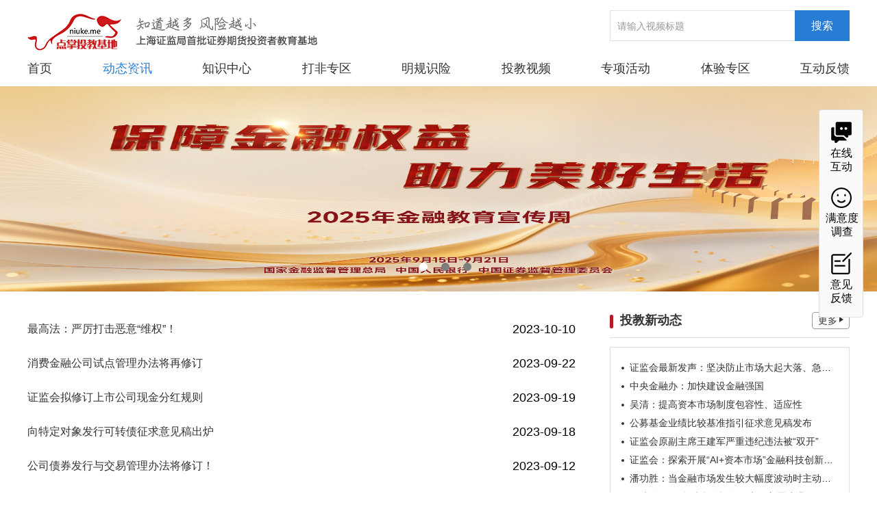

--- FILE ---
content_type: text/html; charset=utf-8
request_url: http://www.niuke.me/trailer_eglist_cid_215_p_2.shtml
body_size: 7861
content:
<!DOCTYPE html PUBLIC "-//W3C//DTD XHTML 1.0 Transitional//EN" "http://www.w3.org/TR/xhtml1/DTD/xhtml1-transitional.dtd">
<html xmlns="http://www.w3.org/1999/xhtml" xml:lang="en">
<head>
    <meta http-equiv="Content-Type" content="text/html;charset=UTF-8">
    <meta http-equiv="X-UA-Compatible" content="IE=edge" />
    <title>政策法规-点掌传媒投资者教育基地</title>
    <meta name="keywords" content="点掌投教,投资,看牛客,学投资,理性投资,点掌传媒投资者教育基地,上海证监局命名证券期货投资者教育基地">
    <meta name="description" content="点掌投教,点掌传媒投资者教育基地,上海证监局命名证券期货投资者教育基地">
    <meta name="baidu-site-verification" content="codeva-4AuPYSVSGf" />
    <link rel="stylesheet" href="/Public/Common/css/head.css?v=2022032101"/>
    <link rel="stylesheet" href="/Public/Common/css/investEduPublic.css?v=2019062401"/>
    <link rel="stylesheet" href="/Public/Common/css/investEdu.css?v=2020022201"/>
                        <link rel="stylesheet" href="/Public/Index/css/dzkuaixun.css?v=2017101701"/>
                <script src="/Public/Common/js/jquery.min.js" type="text/javascript"></script>
</head>
<body>
<!--header-->
<div class="niuke_header">
    <a class="niuke_link" href="http://www.niuke.me"><img src="/Public/Common/images/head/niuke_logo.png?v=2021120101"/></a>
    <div class="niuke_search">
        <input type="text" placeholder="请输入视频标题" id="searchClassInfoInput" autocomplete="off" />
        <a class="search" href="javascript:void(0);" id="searchClassInfoBtn">搜索</a>
        <ul class="result interactSearchList" id="interactSearchList"></ul>
        <div class="clear"></div>
    </div>
    <div class="clear"></div>
</div>
<!--nav-->
<div class="niuke_nav">
    <div class="nav_parts">
        <a class="nav_title" href="http://www.niuke.me">首页</a>
    </div>
    <div class="nav_parts active">
        <a class="nav_title" href="javascript:void(0);">动态资讯<i class="nav_more"></i></a>
        <div class="nav_drap">
            <div class="drap">
                <!--<a class="drap_title" href="http://www.niuke.me/edu_trendlist.shtml">投教动态</a>-->
                <a class="drap_title" href="http://www.niuke.me/trailer_eglist_cid_705.shtml">投教动态</a>
            </div>
            <div class="drap"><a class="drap_title" href="http://www.niuke.me/edu_kxlist.shtml">快讯</a></div>
            <div class="drap"><a class="drap_title" href="http://www.niuke.me/trailer_eglist_cid_215.shtml">政策法规</a></div>
            <!--<div class="drap"><a class="drap_title" href="http://www.niuke.me/trailer_eglist_cid_214.shtml">人物访谈</a></div>-->
            <!--<div class="drap"><a class="drap_title" href="http://www.niuke.me/trailer_eglist_cid_703.shtml">访谈回顾</a></div>-->
            <!--<div class="drap"><a class="drap_title" href="http://www.niuke.me/trailer_eglist_cid_653.shtml">新闻发布会</a></div>-->
            <!--<div class="drap"><a class="drap_title" href="http://www.niuke.me/trailer_eglist_cid_653.shtml">新闻发布会</a></div>-->
        </div>


    </div>
    <div class="nav_parts">
        <a class="nav_title" href="javascript:void(0);">知识中心</a>
        <div class="nav_drap">
            <!--<div class="drap">-->
                <!--<a class="drap_title" href="javascript:void(0);">股票基础<i class="nav_more"></i></a>-->
                <!--<div class="nav_sub">-->
                    <!--<div class="sub_row">-->
                        <!--<a class="sub_link" href="http://www.niuke.me/trailer_eglist_tid_96.shtml">新手入门</a>-->
                        <!--<a class="sub_link" href="http://www.niuke.me/trailer_eglist_type_5.shtml">基本分析</a>-->
                        <!--<a class="sub_link" href="http://www.niuke.me/trailer_eglist_type_7.shtml">行业分析</a>-->
                        <!--<a class="sub_link" href="http://www.niuke.me/trailer_eglist_type_8.shtml">宏观分析</a>-->
                    <!--</div>-->
                <!--</div>-->
            <!--</div>-->
            <!--<div class="drap"><a class="drap_title" href="http://www.niuke.me/trailer_eglist_cid_654.shtml">融资融券</a></div>-->
            <!--<div class="drap"><a class="drap_title" href="http://www.niuke.me/trailer_eglist_cid_655.shtml">股票期权</a></div>-->
            <!--<div class="drap"><a class="drap_title" href="http://www.niuke.me/trailer_eglist_cid_656.shtml">港股通</a></div>-->
            <!--<div class="drap"><a class="drap_title" href="http://www.niuke.me/trailer_eglist_cid_657.shtml">分级基金</a></div>-->
            <!--<div class="drap"><a class="drap_title" href="http://www.niuke.me/trailer_eglist_cid_658.shtml">期货</a></div>-->
            <!--<div class="drap"><a class="drap_title" href="http://www.niuke.me/trailer_eglist_cid_662.shtml">沪港通</a></div>-->
            <!--<div class="drap"><a class="drap_title" href="http://www.niuke.me/trailer_eglist_cid_659.shtml">深港通</a></div>-->
            
                <div class="drap"><a class="drap_title" href="http://www.niuke.me/gp_slist_1.shtml">股票基础</a></div>
            
                <div class="drap"><a class="drap_title" href="http://www.niuke.me/gp_slist_7.shtml">基本分析</a></div>
            
                <div class="drap"><a class="drap_title" href="http://www.niuke.me/gp_slist_8.shtml">行业分析</a></div>
            
                <div class="drap"><a class="drap_title" href="http://www.niuke.me/gp_slist_6.shtml">技术分析</a></div>
            
                <div class="drap"><a class="drap_title" href="http://www.niuke.me/gp_slist_9.shtml">宏观分析</a></div>
            
                <div class="drap"><a class="drap_title" href="http://www.niuke.me/gp_slist_11.shtml">投资基金</a></div>
            
                <div class="drap"><a class="drap_title" href="http://www.niuke.me/gp_slist_13.shtml">期货</a></div>
            
                <div class="drap"><a class="drap_title" href="http://www.niuke.me/gp_slist_15.shtml">期权</a></div>
            
                <div class="drap"><a class="drap_title" href="http://www.niuke.me/gp_slist_18.shtml">融资融券</a></div>
                    </div>
    </div>

    <div class="nav_parts">
        <a class="nav_title" href="http://www.niuke.me/edu_caseinfo.shtml">打非专区</a>
        <!--<div class="nav_drap">-->
            <!--<div class="drap">-->
                <!--<a class="drap_title" href="http://www.niuke.me/edu_combat.shtml">打非动态</a>-->
        <!--</div>-->
            <!--<div class="drap"><a class="drap_title" href="http://www.niuke.me/edu_caseinfo.shtml">打非案例</a></div>-->
            <!--<div class="drap"><a class="drap_title" href="http://www.csrc.gov.cn/pub/newsite/jiancj/jywlz/index.html">内幕交易警示</a></div>-->
        <!--</div>-->
    </div>

    <div class="nav_parts">
        <a class="nav_title" href="javascript:void(0);">明规识险</a>
        <div class="nav_drap">
            <div class="drap">
                <a class="drap_title" href="http://www.niuke.me/trailer_eglist_cid_212.shtml">投资适当性</a>
            </div>
            <div class="drap"><a class="drap_title" href="http://www.niuke.me/trailer_eglist_cid_213.shtml">风险提示与防范</a></div>
            <div class="drap"><a class="drap_title" href="http://www.niuke.me/trailer_eglist_cid_210.shtml">风险警示</a></div>
            <div class="drap"><a class="drap_title" href="http://www.niuke.me/trailer_eglist_cid_558.shtml">投资者保护丛书</a></div>
        </div>
    </div>
    <div class="nav_parts">
        <a class="nav_title" href="javascript:void(0);">投教视频</a>
        <div class="nav_drap">
            <div class="drap">
                <a class="drap_title" href="http://www.niuke.me/edu_vlist_type_5.shtml">小课堂</a>
            </div>
            <div class="drap"><a class="drap_title" href="http://www.niuke.me/edu_vlist_type_1.shtml">公开课</a></div>
            <!--<div class="drap"><a class="drap_title" href="http://www.niuke.me/edu_vlist_type_4.shtml">相约大咖</a></div>-->
            <!--<div class="drap"><a class="drap_title" href="http://www.niuke.me/edu_search.shtml">视频搜索</a></div>-->
        </div>
    </div>

    <div class="nav_parts">
        <a class="nav_title" href="javascript:void(0);">专项活动</a>
        <div class="nav_drap">
            <div class="drap">
                <a class="drap_title" href="http://www.niuke.me/trailer_eglist_cid_680.shtml">新证券法专区</a>
                <a class="drap_title" href="http://www.niuke.me/trailer_eglist_cid_681.shtml">防非宣传月专区</a>
                <a class="drap_title" href="http://www.niuke.me/index_zjkc.shtml">走近科创 你我同行</a>
                <a class="drap_title" href="http://www.niuke.me/index_ffffjr.shtml">理性投资 从我做起</a>
                <!--<a class="drap_title" href="http://www.niuke.me/trailer_eglist_cid_661.shtml">宣传活动</a>-->
                <a class="drap_title" href="http://www.niuke.me/trailer_eglist_cid_672.shtml">金融联合宣传教育活动</a>
                <!--<a class="drap_title" href="">北交所专区</a>-->
            </div>
        </div>
    </div>
    <div class="nav_parts">
        <a class="nav_title" href="javascript:void(0);">体验专区</a>
        <div class="nav_drap">
            <div class="drap">
                <a class="drap_title" href="http://www.niuke.me/mntyq.shtml">模拟开户</a>
                <a class="drap_title" href="http://www.niuke.me/Infoacquisition.shtml">适当性评测体验</a>
                <a class="drap_title" href="http://nrng.gtja.com/nrngWeb/resources/nrng/sjMockTrade.html" target="_blank">上交所模拟交易</a>
                <a class="drap_title" href="https://sgt.iqdii.com/" target="_blank">深交所模拟交易</a>
                <!--<a class="drap_title" href="http://www.sac.net.cn/tzzyd/mnty/tzyx/" target="_blank">投资游戏</a>-->
                <!--<a class="drap_title" href="http://tzz.sac.net.cn/mnty/dhkt/201512/t20151215_126824.html" target="_blank">趣味考场</a>-->
                <!--<a class="drap_title" href="" target="_blank">模拟炒股</a>-->
                <!--<a class="drap_title" href="" target="_blank">模拟理财</a>-->
            </div>
        </div>

    </div>
    <div class="nav_parts last_parts">
        <a class="nav_title" href="javascript:void(0);">互动反馈</a>
        <div class="nav_drap">
            <div class="drap">
                <a class="drap_title" href="javascript:void(0);" id="headTopQQbtn">在线互动</a>
                <a class="drap_title" href="http://www.niuke.me/communication_wenjuan.shtml">满意度调查</a>
                <a class="drap_title" href="http://www.niuke.me/communication_feedback.shtml" target="_blank">意见反馈</a>
            </div>
        </div>
    </div>
</div>

<!--右侧导航-->
<div class="niuke_guide">
    <div class="guide_row">
        <a class="guide_link" href="javascript:void(0);" id="cebianDingtalk"><img src="/Public/Common/images/zxhd.png" /><span>在线互动</span>
            <img src="/Public/Common/images/dingtalk_kf.jpg?v=2025050801" alt="" class="dingtalk_kf">

        </a>


        <a class="guide_link" href="http://www.niuke.me/communication_wenjuan.shtml" target="_blank"><img src="/Public/Common/images/myd.png" /><span class="longtext">满意度调查</span></a>
        <a class="guide_link" href="http://www.niuke.me/communication_feedback.shtml" target="_blank"><img src="/Public/Common/images/wtfk.png" /><span>意见反馈</span></a>
    </div>
    <div class="guide_arrow">
        <i class="column"></i>
        <a class="go_btn" href="javascript:$(window).scrollTop(0);"></a>
    </div>
</div>
<script>
    $(function (){
        $('#cebianDingtalk').mouseover(function (){
            $(this).find('.dingtalk_kf').show()
        }).mouseout(function ()
        {
            $(this).find('.dingtalk_kf').hide()
        })

        $('#headTopQQbtn').click(function (){
            common.pic.show('/Public/Common/images/dingtalk_kf.jpg')
        })

        $(window).scroll(function() {
            if($(window).scrollTop()>0) {
                $('.niuke_guide .guide_arrow').show();
            }else {
                $('.niuke_guide .guide_arrow').hide();
            }


        });
    })



</script>
<div class="commonbanner">
    <div class="imgbox">
                                <a href="http://www.niuke.me/trailer_eglist_cid_681.shtml" target="_blank">
                            <img src="https://file3.aniu.tv/G001/M00/03/F2/oYYBAGjIz5KAWjKlAB_4Ca1FfPo481.jpg" alt="" /></a>
                                    <a href="http://www.niuke.me/trailer_eglist_cid_681.shtml" target="_blank">
                            <img src="https://file3.aniu.tv/G001/M00/03/85/oYYBAGglUzOAeAJAAAkQpi-wZM4980.png" alt="" /></a>
                                    <a href="http://www.niuke.me/trailer_eglist_cid_681.shtml" target="_blank">
                            <img src="https://file3.aniu.tv/G001/M00/04/33/oYYBAGj4OI6AYTxDAAhdTvWJz9k629.png" alt="" /></a>
                                                <a href="http://www.niuke.me/trailer_eglist_cid_681.shtml" target="_blank">
                                    <img src="https://file3.aniu.tv/G001/M00/03/F2/oYYBAGjIz5KAWjKlAB_4Ca1FfPo481.jpg" alt="" />
                </a>
                    </div>
    <div class="pagebox"></div>
</div>


    <div class="centent-box">
        <div class="left-box">
            <div class="combatlist">
                <div class="combatcont" style="margin-top: 0;">
                    <ul>        
                                                <li><span class="title"><a href="/edu_detail_wzid_1863731.shtml" target="_blank" title="最高法：严厉打击恶意“维权”！">最高法：严厉打击恶意“维权”！</a></span><span class="date">2023-10-10</span></li>
                                                <li><span class="title"><a href="/edu_detail_wzid_1848696.shtml" target="_blank" title="消费金融公司试点管理办法将再修订">消费金融公司试点管理办法将再修订</a></span><span class="date">2023-09-22</span></li>
                                                <li><span class="title"><a href="/edu_detail_wzid_1844886.shtml" target="_blank" title="证监会拟修订上市公司现金分红规则">证监会拟修订上市公司现金分红规则</a></span><span class="date">2023-09-19</span></li>
                                                <li><span class="title"><a href="/edu_detail_wzid_1843745.shtml" target="_blank" title="向特定对象发行可转债征求意见稿出炉">向特定对象发行可转债征求意见稿出炉</a></span><span class="date">2023-09-18</span></li>
                                                <li><span class="title"><a href="/edu_detail_wzid_1837812.shtml" target="_blank" title="公司债券发行与交易管理办法将修订！">公司债券发行与交易管理办法将修订！</a></span><span class="date">2023-09-12</span></li>
                                                <li><span class="title"><a href="/edu_detail_wzid_1834397.shtml" target="_blank" title="重磅！金融稳定法列入立法规划">重磅！金融稳定法列入立法规划</a></span><span class="date">2023-09-08</span></li>
                                                <li><span class="title"><a href="/edu_detail_wzid_1704155.shtml" target="_blank" title="《证券期货市场主机交易托管管理规定（征求意见稿）》公开征求意">《证券期货市场主机交易托管管理规定（征求意见稿）》公开征求意</a></span><span class="date">2023-04-27</span></li>
                                                <li><span class="title"><a href="/edu_detail_wzid_1704152.shtml" target="_blank" title="证监会核发首批企业债券注册批文">证监会核发首批企业债券注册批文</a></span><span class="date">2023-04-27</span></li>
                                                <li><span class="title"><a href="/edu_detail_wzid_1680010.shtml" target="_blank" title="证监会发布修订后的《期货交易所管理办法》">证监会发布修订后的《期货交易所管理办法》</a></span><span class="date">2023-03-31</span></li>
                                                <li><span class="title"><a href="/edu_detail_wzid_1673967.shtml" target="_blank" title="证监会：推进基础设施领域不动产投资信托基金REITs常态化">证监会：推进基础设施领域不动产投资信托基金REITs常态化</a></span><span class="date">2023-03-27</span></li>
                                                <li><span class="title"><a href="/edu_detail_wzid_934768.shtml" target="_blank" title="刑法修正案（十一）实施 “零容忍”打击证券期货犯罪">刑法修正案（十一）实施 “零容忍”打击证券期货犯罪</a></span><span class="date">2021-03-01</span></li>
                                                <li><span class="title"><a href="/edu_detail_wzid_934762.shtml" target="_blank" title="注重与证券法修改联动性 刑法修正案突出行刑衔接">注重与证券法修改联动性 刑法修正案突出行刑衔接</a></span><span class="date">2021-03-01</span></li>
                                                <li><span class="title"><a href="/edu_detail_wzid_925567.shtml" target="_blank" title="证监会发布《关于上市公司内幕信息知情人登记管理制度的规定》">证监会发布《关于上市公司内幕信息知情人登记管理制度的规定》</a></span><span class="date">2021-02-22</span></li>
                                                <li><span class="title"><a href="/edu_detail_wzid_764393.shtml" target="_blank" title="证监会就《欺诈发行上市股票责令回购实施办法》征求意见">证监会就《欺诈发行上市股票责令回购实施办法》征求意见</a></span><span class="date">2020-08-24</span></li>
                                                <li><span class="title"><a href="/edu_detail_wzid_756480.shtml" target="_blank" title="银保监会再出重拳整治万能险 超5％收益率或成历史">银保监会再出重拳整治万能险 超5％收益率或成历史</a></span><span class="date">2020-08-13</span></li>
                                            </ul>
                </div>
            </div>  
            <div class="clear"></div>    
            <div class="pagingOut"><div class="paging"> <a href='/trailer_eglist_cid_215_p_1.shtml' class='prev'>上一页</a>  <a href='/trailer_eglist_cid_215_p_1.shtml'>1</a><span class='current'>2</span><a href='/trailer_eglist_cid_215_p_3.shtml'>3</a><a href='/trailer_eglist_cid_215_p_4.shtml'>4</a> <a href='/trailer_eglist_cid_215_p_3.shtml' class='next'>下一页</a>  </div></div>
        </div>
        <div class="right-box">
        <div class="currentNotice">
        <h4 class="plateTitle">
            <span><i></i>投教新动态</span>
            <a class="moreBtn" href="http://www.niuke.me/trailer_eglist_cid_705.shtml">更多<em></em></a>
            <div class="clear"></div>
        </h4>
        <ul>
                        <li><i></i><a href="http://www.niuke.me/edu_detail_wzid_2730643.shtml" target="_blank">证监会最新发声：坚决防止市场大起大落、急涨急跌</a></li>
                        <li><i></i><a href="http://www.niuke.me/edu_detail_wzid_2722203.shtml" target="_blank">中央金融办：加快建设金融强国</a></li>
                        <li><i></i><a href="http://www.niuke.me/edu_detail_wzid_2716421.shtml" target="_blank">吴清：提高资本市场制度包容性、适应性</a></li>
                        <li><i></i><a href="http://www.niuke.me/edu_detail_wzid_2716417.shtml" target="_blank">公募基金业绩比较基准指引征求意见稿发布</a></li>
                        <li><i></i><a href="http://www.niuke.me/edu_detail_wzid_2716367.shtml" target="_blank">证监会原副主席王建军严重违纪违法被“双开”</a></li>
                        <li><i></i><a href="http://www.niuke.me/edu_detail_wzid_2710546.shtml" target="_blank">证监会：探索开展“AI+资本市场”金融科技创新专项试点</a></li>
                        <li><i></i><a href="http://www.niuke.me/edu_detail_wzid_2705298.shtml" target="_blank">潘功胜：当金融市场发生较大幅度波动时主动发声</a></li>
                        <li><i></i><a href="http://www.niuke.me/edu_detail_wzid_2705266.shtml" target="_blank">吴清在2025金融街论坛年会上的主题演讲</a></li>
                        <li><i></i><a href="http://www.niuke.me/edu_detail_wzid_2705259.shtml" target="_blank">中国证监会印发《合格境外投资者制度优化工作方案》</a></li>
                        <li><i></i><a href="http://www.niuke.me/edu_detail_wzid_2705257.shtml" target="_blank">证监会出台保护中小投资者政策措施</a></li>
                    </ul>
    </div>
    <div class="clear"></div>
        
        <div class="instanceBox investMarginTop20">
        <h4 class="plateTitle">
            <span><i></i>打非案例</span>
            <a class="moreBtn" href="http://www.niuke.me/edu_caseinfo.shtml">更多<em></em></a>
            <div class="clear"></div>
        </h4>
                <div class="datumList detailedIndex">
            <a class="videoImgBox" href="/video_play_vid_144821.shtml" target="_blank"><img src="https://file2.aniu.tv/2025/10/24/1ae290ec151eb4bd36d390eeaab3e077.png" width="350" alt="警惕非法荐股的三大骗术"></a>
            <h5><a href="/video_play_vid_144821.shtml" target="_blank" title="警惕非法荐股的三大骗术">警惕非法荐股的三大骗术</a></h5>
        </div>        
                <div class="datumList detailedIndex">
            <a class="videoImgBox" href="/video_play_vid_142792.shtml" target="_blank"><img src="https://file2.aniu.tv/2025/06/11/29f9a44bd2d59c5f3d052f33dbf5d1c0.jpg" width="350" alt="警惕非法荐股的五个套路"></a>
            <h5><a href="/video_play_vid_142792.shtml" target="_blank" title="警惕非法荐股的五个套路">警惕非法荐股的五个套路</a></h5>
        </div>        
                <div class="datumList detailedIndex">
            <a class="videoImgBox" href="/video_play_vid_141485.shtml" target="_blank"><img src="https://file2.aniu.tv/2025/03/14/293bf34e72fc1713a817f02b4ad9bdcd.png" width="350" alt="非法荐股套路有多深"></a>
            <h5><a href="/video_play_vid_141485.shtml" target="_blank" title="非法荐股套路有多深">非法荐股套路有多深</a></h5>
        </div>        
         
    </div>
    <div class="clear"></div>
    </div>

    </div>

<!--阿牛投教页脚footer-->
<div class="footer">

    <div class="footerLink">
      <span>中国证券业协会官方发布：</span>
      <a href="http://www.sac.net.cn/wlzf/hfjgml" target="_blank" rel="nofollow">合法机构名录</a>
      <a href="http://www.sac.net.cn/wlzf/hmd" target="_blank" rel="nofollow">非法仿冒机构信息公示</a>
      <a href="http://www.sac.net.cn/wlzf/tzzfxts" target="_blank" rel="nofollow">投资者风险提示</a>
      <a href="http://www.sac.net.cn/wlzf/ffnlcs" target="_blank" rel="nofollow">防非能力测试</a>
    </div>

    <div class="footerBgDiv">
        <div class="copyrightAndKeepOnRecord">
            <div><span></span><a href="http://www.csrc.gov.cn/pub/zjhpublicofsh/tzgg/201705/t20170531_317598.htm" target="_blank" rel="nofollow">上海证监局命名证券期货投资者教育基地</a></div>
            
            <!--<div>-->
           		<!--<span>友情链接：<a href="http://www.aniu.tv/">点掌财经</a></span>-->
           		<!--<span><a href="http://www.aniu.com/">阿牛智投</a></span>-->
           		<!--<span><a href="http://zjt.aniu.tv/">财经资讯</a></span>-->
            <!--</div>-->
            <div>
                <span>版权所有：上海点掌文化科技股份有限公司 （2012-2021）</span>
                <span>互联网ICP备案 <a href="http://beian.miit.gov.cn" target="_blank">沪ICP备13044908号-5</a></span>
            </div>
            <div>
                <span>广播电视节目制作经营许可证（沪）字第0428号</span>
                <span><a href="http://beian.miit.gov.cn" target="_blank">沪ICP证：沪B2-20150089</a></span>
                                <!--<a href="http://file2.aniu.tv/2018/11/30/9bf134bc4e0ef3f874b18048ce6650f4.jpg" target="_blank"><span>营业执照：91310000695835556M</span></a>-->
            </div>
            <div>
			        <span><a href="http://www.beian.gov.cn/portal/registerSystemInfo?recordcode=31010702001519" target="_blank" rel="nofollow">
			        	<img src="/Public/Common/images/investeduheader/keepRecord.png" alt="沪公网安备:31010702001519号"> 沪公网安备&nbsp;31010702001519号</a></span>
                <span>违法和不良信息举报热线：021-31268885</span>
                <span>网站安全值班QQ：800800981</span>
            </div>
        </div>
        <div class="footerOtherLink">
            <a href="http://www.cyberpolice.cn" target="_blank" rel="nofollow">
                <img src="/Public/Common/images/investeduheader/web110.png" alt="上海网警网络110" />
            </a>
            <a href="http://www.12377.cn" target="_blank" rel="nofollow">
                <img src="/Public/Common/images/investeduheader/12377.png" alt="不良信息举报中心" />
            </a>
            <a href="http://www.shjbzx.cn" target="_blank" rel="nofollow">
                <img src="/Public/Common/images/investeduheader/shjbzx.png" alt="上海市互联网举报中心" />
            </a>
            <a href="http://www.zx110.org" target="_blank" rel="nofollow">
                <img src="/Public/Common/images/investeduheader/zx110.png" alt="网络社会征信网" />
            </a>
            
            <a href="http://218.242.124.22:8081/businessCheck/verifKey.do?showType=extShow&serial=9031000020160930140048000001274735-SAIC_SHOW_310000-4028e4cb6493ac2c0164cc56b1b22660125&signData=MEYCIQCCXeQZeTY10hIXu6jkRj9+5oF82DYZ0f0XNTShGoWh2AIhAJo6uhqMddven/GRIsWCojWUJHV4LPq7FqfJbu6glNKA" target="_blank" rel="nofollow">
                <img src="/Public/Common/images/investeduheader/gs.jpg" alt="上海市工商管理局" />
            </a>            
            
        </div>
    </div>
</div>
</div>
<script src="/Public/Common/js/common.js?v=2022032101"></script>
<div style="display: none;">
    <script>
        var _hmt = _hmt || [];
        (function() {
            var hm = document.createElement("script");
            hm.src = "https://hm.baidu.com/hm.js?4139c16125c6e949d80b242d7dae4f8d";
            var s = document.getElementsByTagName("script")[0];
            s.parentNode.insertBefore(hm, s);
        })();
    </script>
<!--    linkflow-->
    <script src="//zlzt.aniu.link/linkflow.min.js?token=Mi04N2NmNTgyNy0yOGMwLTQwMWItYjcyMC1hZTI0Mzc5YmFiY2Q%3D&baseDomain=//zlzt.aniu.link"></script>
  <!-- 
  <script>
      (function() {
          var bp = document.createElement('script');
          bp.src = '//push.zhanzhang.baidu.com/push.js';
          var bps = document.getElementsByTagName("script")[1];
          bps.parentNode.insertBefore(bp, bps);
      })();
  </script> -->
  <script type="text/javascript">
    $(function(){
      $('#searchClassInfoInput').keyup(function(){
          var keyword = $(this).val();
          keyword = $.trim(keyword);
          var url = 'http://www.niuke.me/edu_getClasslist.shtml?t='+Math.random();
          if( keyword != '' && keyword != '请输入搜索内容'){
              $.ajax({
                  url: url,
                  type:'GET',
                  dataType:'json',
                  data:{'keyword':keyword},
                  success:function(data){
                      var html = '';
                      if(data){
                          for(var i in data){
                              html += '<li><a href="http://www.niuke.me/Video_play_vid_'+data[i].oldId+'.shtml" target="_blank" title="'+data[i].title+'">'+data[i].title+'</a></li>';
                          }
                          $('#interactSearchList').html(html);
                          $('#interactSearchList').show();
                      }else{
                          $('#interactSearchList').hide();
                      }

                  }


              });
          }else{
              $('.interactSearchList').hide();
          }
      });

      $('#searchClassInfoBtn').bind('click',searchBtn);

      indexSlides.ini();
    });

    function searchBtn()
    {
       var keyword = $('#searchClassInfoInput').val();
       keyword = $.trim(keyword);
       if(keyword == '' || keyword == '请输入搜索内容')
       {
        return false;
       }
      window.location.href="http://www.niuke.me/edu_search.shtml?keyword="+keyword;
    }

  var indexSlides={};
      indexSlides.timer=false;
      indexSlides.total=$('#slide-index .control a').length;
      if(!indexSlides.total) indexSlides.total=0;
      indexSlides.current=-1;
      indexSlides.offScreenLeft=2000;
      indexSlides.leaveScreenLeft=4000;
      indexSlides.animating=false;
      indexSlides.obj=$('#slide-index .slide');
      indexSlides.style=[];
      if(indexSlides.total>0){
    	  for(var i=0; i<indexSlides.total; i++){
              indexSlides.style[i]={
              text:{left:'30px',top:'81px'},
              button:{left:'30px',top:'244px'},
              direction:'tb'
            };
          } 
      }else{
          indexSlides.style[0]={
    	        text:{left:'30px',top:'81px'},
    	        button:{left:'30px',top:'244px'},
    	        direction:'tb'
    	      };
      }
  </script>
  <script src="/Public/Common/js/js.js?v=2017061502" type="text/javascript"></script>
</body>
</html>

--- FILE ---
content_type: text/css
request_url: http://www.niuke.me/Public/Common/css/head.css?v=2022032101
body_size: 2561
content:
@charset "utf-8";
body,div,dl,dt,dd,ul,ol,li,h1,h2,h3,h4,h5,h6,pre,code,form,fieldset,legend,input,button,textarea,p,blockquote,th,td,
section,article,aside,header,footer,nav,dialog,figure,i,em,b{
    margin:0;
    padding:0;
    font-style:normal;
    font-weight: normal;
    font-family:"microsoft yahei","Microsoft YaHei UI",sans-serif;
}
table {
    border-collapse:collapse;
    border-spacing:0;
}
ul,ol,li {
    list-style:none;
}
textarea{
    resize:none;
    outline: none;
    overflow-y:hidden;
}
input,img {
    vertical-align:middle;
    border:none;
    resize: none;
}
input:focus {
    outline:none;
}
form {
    resize: none;
    outline:none;
}
a {
    color:#333;
    text-decoration:none;
    outline:none;
    cursor: pointer;
}
a:hover {
    color:#bf0000;
}

/*header*/
.niuke_header {
    margin: 0 auto;
    width: 1200px;
}
.niuke_header .niuke_link {
    float: left;
    margin-top: 20px;
    display: block;
}
.niuke_header .niuke_search {
    float: right;
    position: relative;
    margin-top: 15px;
}
.niuke_header .niuke_search input {
    float: left;
    padding: 15px 15px 15px 10px;
    border: 1px solid #e3e3e3;
    border-right: none;
    width: 244px;
    outline: none;
    font-size: 14px;
    height: 13px;
}
.niuke_header .niuke_search input::-webkit-input-placeholder {
    color: #999;
}
.niuke_header .niuke_search input:focus {
    background-color: #fdfdfd;
    border-color: #d0c9c9;
}
.niuke_header .niuke_search .search {
    float: left;
    color: #fff;
    width: 80px;
    background-color: #277cd3;
    text-align: center;
    font-size: 16px;
    line-height: 45px;
    cursor: pointer;
}
.niuke_header .niuke_search .search:hover {
    background-color: #2689ef;
}
.niuke_header .niuke_search .result {
    position: absolute;
    top: 47px;
    left: 0;
    display: none;
    width: 348px;
    background-color: rgba(255,255,255,.9);
    border: 1px solid #ccc;
    z-index: 2;
}
.niuke_header .niuke_search .result a {
    display: block;
    padding: 0 20px;
    font-size: 14px;
    text-overflow: ellipsis;
    white-space: nowrap;
    height: 35px;
    line-height: 35px;
    overflow: hidden;
}
.niuke_header .niuke_search .result a:hover {
    color: #277cd3;
}
/*nav*/
.niuke_nav {
    margin: 0 auto;
    width: 1200px;
    display: flex;
    display: -webkit-flex;
    justify-content: space-between;
    flex-wrap: nowrap;
}
.niuke_nav .nav_parts {
    position: relative;
}
.niuke_nav .nav_parts .nav_title {
    display: block;
    line-height: 52px;
    text-align: center;
    font-size: 18px;
    color: #333;
}
.niuke_nav .active .nav_title,.niuke_nav .nav_parts .nav_title:hover {
    color: #277cd3;
}
.niuke_nav .nav_parts .nav_drap {
    position: absolute;
    left: 0;
    top: 52px;
    display: none;
    padding: 18px 0;
    background-color: rgba(0,0,0,.8);
    z-index: 10;
}
.niuke_nav .nav_parts:hover .nav_drap {
    display: block;
}
.niuke_nav .nav_parts .nav_drap .drap:hover .nav_sub {
    display: block;
}
.niuke_nav .nav_parts .nav_drap .drap .drap_title {
    position: relative;
    display: block;
    padding: 0 32px;
    /*line-height: 46px;*/
    line-height:37px;
    color: #fff;
    white-space: nowrap;
}
.niuke_nav .nav_parts .nav_drap .drap .drap_title:hover {
    background-color: rgba(255,255,255,.1);
}
.niuke_nav .nav_more {
    position: absolute;
    right: 20px;
    top: 14px;
    display: block;
    width: 11px;
    height: 19px;
    background: url(../images/head/niuke_navarrow.png) no-repeat 0 0;
}
.niuke_nav .nav_sub {
    position: absolute;
    top: 0;
    right: 0;
    display: none;
}
.niuke_nav .nav_sub .sub_row {
    position: absolute;
    left: 0;
    top: 0;
    padding: 18px 0;
    background-color: rgba(0,0,0,.6);
}
.niuke_nav .nav_sub .sub_row .sub_link {
    display: block;
    padding: 0 32px;
    line-height: 46px;
    color: #fff;
    white-space: nowrap;
}
.niuke_nav .nav_sub .sub_row .sub_link:hover {
    background-color: rgba(255,255,255,.1);
}
.niuke_nav .last_parts .nav_more {
    left: 20px;
    background: url(../images/head/niuke_navarrow.png) no-repeat 0 -19px;
}
.niuke_nav .last_parts .nav_sub {
    left: 0;
    right: initial;
}
.niuke_nav .last_parts .nav_sub .sub_row {
    left: initial;
    right: 0;
}

/*banner*/
.investEduBanner {
    overflow: hidden;
}
.investEduBanner .bannerTop {
    height: 237px;
    background: url(/Public/Common/images/investeduheader/bannertop.jpg) no-repeat center top;
    overflow: hidden;
}
.investEduBanner .box {
    height: 213px;
    background: url(/Public/Common/images/investeduheader/bannerBody.jpg) no-repeat center top;
    overflow: hidden;
}
.investEduBanner .box .content {
    margin: 20px auto 0;
    padding-left: 32px;
    width: 655px;
    line-height: 29px;
    font-size: 20px;
}
.investEduBanner .box .content .search {
    font-size: 20px;
    color: #fe0000;
    border-bottom: 1px dotted #fe0000;
}

/*阿牛投教页脚footer*/
.footer {
    font-size: 15px;
}
.footer .footerLink {
    padding: 50px 0 26px;
    font-size: 16px;
    text-align: center;
    background-color: #f0f0f0;
}
.footer .footerLink span {
    display: inline-block;
}
.footer .footerLink a {
    margin-right: 20px;
    display: inline-block;
}
.footer .footerLink a:hover {
    color: #000;
    text-decoration: underline;
}
.footer .aboutAniu,
.footer .friendshipLink,
.footer .footerBgDiv > div {
    width: 1200px;
    margin: 0 auto;
    text-align: center;
}
.footer .aboutAniu {
    height: 40px;
    line-height: 40px;
}
.footer .aboutAniu span {
    margin: 0 10px;
    color: #333;
    font-size: 15px;
}
.footer .aboutAniu a,
.footer .aboutAniu a:hover {
    color: #333;
    font-size: 15px;
}
.footer .friendshipLink {
    margin-bottom: 15px;
    height: 40px;
    line-height: 40px;
}
.footer .friendshipLink a {
    margin-right: 25px;
    color: #404040;
}
.footer .footerBgDiv {
    padding: 28px 0 30px;
    width: 100%;
    background: #555555;
    color: #fff;
    font-size: 15px;
}
.footer .footerBgDiv .copyrightAndKeepOnRecord > div {
    height: 30px;
    line-height: 30px;
}
.footer .footerBgDiv .copyrightAndKeepOnRecord span {
    padding: 0 10px;
}
.footer .footerBgDiv .copyrightAndKeepOnRecord a {
    color: #fff;
}
.footer .footerBgDiv .footerOtherLink {
    margin-top: 5px;
}
.footer .footerBgDiv .footerOtherLink > a {
    padding: 0 12px;
}

#slide-index {position: relative; min-width: 1000px; width: auto; height:450px; overflow: hidden}
#slide-index .slides {min-width: 1000px; width: auto; height:450px;width:100%;}
#slide-index .slide {position: relative; min-width: 1000px; float: left; height:450px}
#slide-index .image {z-index: 1; position: absolute;width: 100%}
#slide-index .button {width: 138px; display: none}
#slide-index .control {z-index:40; position: absolute; text-align: center; width: 100%; bottom:0; height: 19px; cursor: pointer}
#slide-index .control a{background-image: url(/Public/Common/images/investeduheader/hw_000505.gif); filter: alpha(opacity=60); width: 11px; display: inline-block; background-repeat: no-repeat; height: 11px; cursor: pointer; margin-right: 6px; opacity: 0.6}
#slide-index .control a:hover {background-image: url(/Public/Common/images/investeduheader/hw_000506.gif); filter: alpha(opacity=100); opacity: 1}
#slide-index .control a.active {background-image: url(/Public/Common/images/investeduheader/hw_000506.gif); filter: alpha(opacity=100); opacity: 1}
.autoMaxWidth {position: relative; height: 450px; overflow: hidden}


.niuke_guide {
    position: fixed;
    right: 20px;
    top: 50%;
    margin-top: -200px;
    z-index: 10;
}
.niuke_guide .guide_row {
    padding: 7px 3px;
    width: 57px;
    text-align: center;
    background-color: #fafafa;
    border: 1px solid #ddd;
    border-radius: 4px;
}
.niuke_guide .guide_link {
    padding: 10px 0;
    display: block;
    border-radius: 4px;
    position:relative
}
.niuke_guide .guide_link img.dingtalk_kf{
    position:absolute;
    width:180px;
    left:-190px;
    top:0;
    display:none;
}

.niuke_guide .guide_link:hover img {
    -webkit-animation: guide_img .2s linear;
}
@-webkit-keyframes guide_img {
    0% { -webkit-transform: scale(1); }
    50% { -webkit-transform: scale(.85); }
    100% { -webkit-transform: scale(1); }
}
.niuke_guide span {
    margin: 5px auto 0;
    display: block;
    width: 45px;
    line-height: 20px;
    color: #000;
}
.niuke_guide .guide_link .longtext {
    width: 60px;
}
.niuke_guide .guide_arrow {
    display: none;
}
.niuke_guide .guide_arrow .column {
    margin: 0 auto;
    display: block;
    width: 28px;
    height: 20px;
    border-left: 1px solid #ddd;
    border-right: 1px solid #ddd;
}
.niuke_guide .guide_arrow .go_btn {
    margin: 0 auto;
    display: block;
    width: 63px;
    height: 44px;
    background: url(../images/guide_arrow.png) no-repeat #fafafa center center;
    border: 1px solid #ddd;
    border-radius: 4px;
}
.niuke_guide .guide_arrow:active .column {
    height: 32px;
}

--- FILE ---
content_type: text/css
request_url: http://www.niuke.me/Public/Common/css/investEduPublic.css?v=2019062401
body_size: 3299
content:
@charset "utf-8";
.clear {clear:both;}
/*最外层盒子*/

.centent-box{
    width:1200px;
    height:auto;
    overflow:hidden;
    margin:30px auto 0;
}
/*左边大盒子*/

.centent-box .left-box{
    width:800px;
    height:auto;
    float:left;
    overflow: hidden;
}

/*右边大盒子*/
.centent-box .right-box{
    width:350px;
    height:auto;
    overflow:hidden;
    float:right;
}

/*最外层盒子结束*/

/* 版块标题 */
h4.plateTitle {
 font-size: 18px;
 color: #333;
 font-weight: bold;
 padding-bottom: 5px;
 border-bottom: 1px solid #ddd;
}
h4.plateTitle span {
  float: left;
}
h4.plateTitle i {
   position: relative;
   top: 4px;
   float: left;
   display: inline-block;
   width: 5px;
   height: 20px;
   margin-right: 10px;
   background-color: #b41d23;
   border-radius: 3px;
}
/* more */
a.moreBtn {
  float: right;
  display: inline-block;
  padding: 0 8px;
  border-radius: 4px;
  font-size: 14px;
  color: #333;
  line-height: 23px;
  border: 1px solid #999;
  font-weight: normal;
}
a.moreBtn em {
  display: inline-block;
  width: 6px;
  height: 8px;
  margin-top: -5px;
  *margin-top: 0;
  margin-left: 3px;
  background: url("/Public/Common/images/investeduheader/moreArrow.png") no-repeat;
  vertical-align: middle;
}

a.moreBtn:hover {
    color: #bf0000;
    border: 1px solid #bf0000;
}

a.moreBtn:hover em {
    background: url("/Public/Common/images/investeduheader/moreArrowRed.png") no-repeat;
}

.videoImgBox {
  display: block;
  width: 100%;
  overflow: hidden;
}
/* 适应图片 */
.videoImgBox img {
  width: 100%;
}

/*列表分页样式*/
.pagingOut {
    text-align:center;
    margin-top: 50px;
}
.paging {
    margin: 20px auto;
    overflow: hidden;
}
.paging a, .paging .current {
    display:inline-block;
    margin-left: 5px;
    padding: 0 10px;
    line-height: 36px;
    height: 36px;
    color: #787878;
    background: #f4f4f4;
    font-size: 16px;
}
.paging .current {
    background: #bf0000;
    color: #fff;
}
.paging .red_bg, .paging a:hover {
    color: #fff;
}
.paging a:hover {
    background-color: #bf0000;
}
.paging .dian {
    background: rgba(0, 0, 0, 0) none repeat scroll 0 0;
    border: medium none;
}
.paging .dian:hover {
    background: rgba(0, 0, 0, 0) none repeat scroll 0 0;
    color: #848484;
}
/*分页 end*/

.investMarginTop20{
  margin-top: 20px;
}
/*banner*/
.commonbanner{
    width:100%;
    height:450px;
    overflow:hidden;
    position: relative;
    display: none;
}

.commonbanner .imgbox{
    position: absolute;
    left:0;
    top:0;
    height:450px;
}
.commonbanner .imgbox div,
.commonbanner .imgbox a{
    width:1920px;
    height:450px;
    display: block;
    float:left;

}

.commonbanner .pagebox{
    text-align: center;
    position: absolute;
    left:0;
    bottom: 30px;
    width:100%;
}

.commonbanner .pagebox span{
    display:inline-block;
    width:12px;
    height:12px;
    background: #7d7d7d;
    line-height: 12px;
    text-align: center;
    color:#bf0000;
    border-radius: 50%;
    margin-left:20px;
}

.commonbanner .pagebox span.cc{
    background: white;
    color:white;
}



--- FILE ---
content_type: text/css
request_url: http://www.niuke.me/Public/Common/css/investEdu.css?v=2020022201
body_size: 9448
content:
.investBanner {
  width: 100%;
  min-width: 1200px;
  overflow: hidden;
}
.investBanner a {
  display: block;
  width: 100%;
}
.investBanner img {
  width: 100%;
}
  /* 快讯 */
.newsNotice {
  width: 1200px;
  margin: 25px auto 30px;
}
.newsFlashBox {
  float: left;
  width: 800px;
  margin-right: 50px;
}
.currentNotice {
  float: right;
  width: 350px;
}
.newsFlash span {
  float: left;
  display: inline-block;
  color: #666;
  font-size: 14px;
  line-height: 20px;
}
.newsFlash .tit {
  margin-right: 14px;
  color: #333;
  font-size: 18px;
  font-weight: bold;
}
.liveIcon {
  display: inline-block;
  width: 42px;
  height: 24px;
  vertical-align: middle;
  margin: 0 18px 0 8px;
  background: url("http://zjt.aniu.tv/Public/Zjt/images/live/hot.gif") no-repeat;
}
.newsPeriod {
  display: inline-block;
  height: 18px;
  line-height: 18px;
  padding-left: 23px;
  background: url("/Public/Common/images/investeduheader/periodIcon.png") no-repeat left center;
}
/* 专家团 */
.rollNewsContent {
  clear: both;
  position: relative;
  margin-top: 13px;
  border: 1px solid #ddd;
  overflow: hidden;

}
.rollTimeBg {
  position: absolute;
  top: 0;
  left: 0;
  width: 73px;
  height: 100%;
  background-color: #eee;
  border-right: 1px solid #ddd;
}
.rollTime {
  position: relative;
  display: inline-block;
  *zoom: 1;
	*display:inline;
  width: 73px;
  color: #333;
  font-size: 16px;
  text-align: center;
  vertical-align: middle;
  vertical-align: -webkit-baseline-middle;
  vertical-align: -moz-middle-with-baseline;
}

.newsBox{
    width: 697px;
    height:116px;
    overflow:hidden;
    display: inline-block;
    *zoom: 1;
    *display:inline;
}
/*测试*/
.rollNews {
  display: inline-block;
  *zoom: 1;
	*display:inline;
  height: 110px;
  padding: 5px 10px;
  width: 687px;
  line-height: 24px;
  color: #666;
  text-align: justify;
  vertical-align: middle;
  vertical-align: -webkit-baseline-middle;
  vertical-align: -moz-middle-with-baseline;
  overflow: hidden;
    font-size:16px;
}

/* 操作 */
.options {
  float: right;
  margin: 0 15px 7px 0;
  clear: both;
  width: 690px;
  line-height: 38px;
  font-size: 16px;
  color: #333;
  overflow: hidden;
}
.options span {
    margin-left: 5px;
    display: inline-block;
    vertical-align: middle;
}
.options a {
  float: left;
  margin-right: 25px;
  display: block;
  cursor: pointer;
}
 .options i {
    position: relative;
    display: inline-block;
    vertical-align: middle;
}
.options .commentBtn i {
  width: 20px;
  height: 18px;
  background: url(/Public/Common/images/investeduheader/optionsIcon.png) no-repeat 0 0;
}
.options .commentBtn:hover i {
  background: url(/Public/Common/images/investeduheader/optionsIcon.png) no-repeat 0 -18px;
}
.options .enlarge i {
    width: 20px;
    height: 20px;
    background: url(/Public/Common/images/investeduheader/optionsIcon.png) no-repeat 0 -116px;
}
.options .enlarge:hover i {
    background: url(/Public/Common/images/investeduheader/optionsIcon.png) no-repeat 0 -136px;
}
.ssShare {
    float: right;
    line-height: 38px;
    font-size: 16px;
}
.ssShare .shareLink {
    display: inline-block;
    vertical-align: middle;
    padding-right: 8px;
    font-size: 14px;
    line-height: 18px;
    border-right: 1px solid #666;
}
.ssShare .wbIcon {
    border-right: none;
}
.ssShare .shareLink i {
    float: left;
    margin: 2px 8px 0 3px;
    display: block;
    width: 18px;
    height: 15px;
}
.ssShare .wxIcon i {
    background: url(/Public/Common/images/investeduheader/commentIcon.png) no-repeat 0 -288px;
}
.ssShare .wbIcon i {
    background: url(/Public/Common/images/investeduheader/commentIcon.png) no-repeat 0 -320px;
}
.ssShare .shareLink {
    float: none;
    margin-right: 0;
    display: inline-block;
}
/* 投教动态 */
.currentNotice h3.plateTitle {
  font-size: 18px;
  color: #333;
  font-weight: bold;
}
h3.plateTitle span {
  float: left;
}
.currentNotice ul {
  margin-top: 13px;
  padding: 16px;
  border: 1px solid #ddd;
}
.currentNotice ul li {
    max-width: 317px;
    font-size: 14px;
    line-height: 27px;
    text-overflow : ellipsis;
    white-space : nowrap;
    overflow : hidden;
}

.currentNotice ul li i {
  display: inline-block;
  width: 4px;
  height: 4px;
  margin-right: 8px;
  border-radius: 50%;
  line-height: 14px;
  background-color: #333;
  vertical-align: middle;
}
.currentNotice ul li a {
  color: #333;
  font-size: 14px;
}
.currentNotice ul li:hover a {
  color: #bf0000;
}
/* 公开课 */
.openCourseWare {
  width: 1200px;
  margin: 30px auto 0;
}

.openCourseWare h4 .courseLabel {
  float: left;
  display: inline-block;
  width: 53px;
  height: 18px;
  margin-left: 8px;
  margin-top: 5px;
  background: url("/Public/Common/images/investeduheader/courseLabelBg.png") no-repeat;
  text-align: center;
  color: #fff;
  font-size: 12px;
  line-height: 18px;
  font-weight: normal;
  vertical-align: middle;
}
.courseList {
    float: left;
}
.courseList li {
  float: left;
  width: 288px;
  margin-right: 15px;
  margin-top: 20px;
}
.courseList li.lastObj {
  margin-right: 0;
}
.courseList li h5 a {
  display: block;
  max-width: 280px;
  font-size: 14px;
  line-height: 28px;
  color: #333;
  font-weight: bold;
  text-overflow: ellipsis;
  white-space: nowrap;
  overflow: hidden;
}
/* 公开课 */
.courseList .videoImgBox {
  height: 160px;
}
.videoImgBox img {
  width: 100%;
  /*height: 197px;*/
}
.courseList .videoTitle {
  max-width: 280px;
  text-overflow : ellipsis;
  white-space : nowrap;
  overflow : hidden;
}
.courseList .videoTitle a:hover {
  color: #bf0000;
}
.publicTitle {
  font-size: 14px;
  color: #666;
}
.lecturerName {
  font-size: 14px;
  color: #333;
  display: inline-block;
  text-overflow: ellipsis;
  white-space: nowrap;
  overflow: hidden;
  width: 160px;
  vertical-align: middle;
  margin-top: -3px;
}
.lecturerName:hover {
  color: #bf0000;
}
/* 大咖说 */
.expertShowBox {
  width: 1200px;
  margin: 30px auto 0;
}
.extrudeShow {
  position: relative;
  display: block;
  width: 590px;
  height: 335px;
  float: left;
  margin-top: 20px;
}
/* 大咖说 */
.extrudeShow .videoImgBox {
  height: 335px;
}
.extrudeShow h5 {
  position: absolute;
  bottom: 0;
  left: 0;
  width: 100%;
  height: 50px;
  font-size: 18px;
  color: #fff;
  line-height: 50px;
  text-overflow : ellipsis;
  white-space : nowrap;
  overflow : hidden;
  background: url("/Public/Common/images/investeduheader/extrudeShowBg.png") repeat-x;
}
.extrudeShow h5 a {
  display: inline-block;
  max-width: 435px;
  text-indent: 25px;
  color: #fff;
  text-overflow : ellipsis;
  white-space : nowrap;
  overflow : hidden;
}
.extrudeShow h5 span {
  margin-right: 20px;
  float: right;
  font-size: 14px;
}
.expertShowList {
  float: left;
  width: 610px;
  margin-top: 20px;
}
.expertShowList li {
  float: left;
  width: 183px;
  margin-bottom: 20px;
  margin-left: 20px;
}
/* 大咖说 */
.expertShowList .videoImgBox{
  height: 105px;
}
.expertShowList li h5 a {
    display: block;
    height: 35px;
    max-width: 180px;
    font-size: 14px;
    line-height: 35px;
    color: #333;
    font-weight: bold;
    text-overflow : ellipsis;
    white-space : nowrap;
    overflow : hidden;
}
.expertShowList li:hover h5 a {
  color: #bf0000;
}
.expertShowPeriod {
    font-size: 14px;
    color: #666;
}
.extrudeShow .expertShowPeriod {
  color: #fff;
}
/* 相约大咖 */
.DatingExpertBox {
  width: 1200px;
  margin: 30px auto 0;
}
.DatingExpertList {
  float: left;
  margin-top: 20px
}
.DatingExpertList li {
    float: left;
    width: 386px;
    margin-right: 20px;
}
.DatingExpertList li.listObj {
  margin-right: 0;
}
/* 相约大咖 */
.DatingExpertList .videoImgBox {
  height: 220px;
}
.DatingExpertList li h5 a {
    display: block;
    max-width: 365px;
    height: 34px;
    color: #333;
    font-size: 14px;
    line-height: 34px;
    font-weight: bold;
    text-overflow : ellipsis;
    white-space : nowrap;
    overflow : hidden;
}
.DatingExpertList li span {
  font-size: 14px;
  color: #666;
  float: left;
}
.expertShowPeriod {
  display: inline-block;
  margin-right: 20px;
}
.DatingExpertList li span.shareWX {
  height: 19px;
  line-height: 19px;
  float: right;
  vertical-align: middle;
  cursor: pointer;
}
.DatingExpertList li span.shareWX i {
  display: inline-block;
  width: 19px;
  height: 19px;
  margin-top: -2px;
  margin-left: 5px;
  background: url("/Public/Common/images/investeduheader/wxLogo.png") no-repeat;
  vertical-align: middle;
}
/* 推广 */
.generalizeBox {
  width: 1200px;
  height: 110px;
  margin: 30px auto 0;
  overflow: hidden;
}
.generalizeBox a {
  display: block;
  width: 100%;
}
.generalizeBox img {
  width: 100%;
}
/* 打击非法 */
.illegalityActivityBox {
    width: 1200px;
    margin: 30px auto 20px;
}
.illegalityActivity {
  float: left;
  width: 350px;
}

.illegalityActivityContent{
    margin:0 75px;
}


.illegalityActivityLast{
    float:right;
    margin-right:0;
}
.illegalityActivityList {
  padding-top: 20px;
}
.illegalityActivityList li {
  margin-bottom: 14px;
}
.illegalityActivityList li i {
  float: left;
  display: inline-block;
  width: 16px;
  height: 16px;
  margin-top: 2px;
  margin-right: 5px;
  border-radius: 4px;
  background-color: #333;
  color: #fff;
  font-size: 12px;
  line-height: 16px;
  vertical-align: middle;
  text-align: center;
}
.illegalityActivityList li i.theHottest {
  background-color: #b41d23;
}
.illegalityActivityList li a {
  float: left;
  display: inline-block;
  max-width: 670px;
  font-size: 14px;
  color: #333;
  vertical-align: middle;
  text-overflow : ellipsis;
  white-space : nowrap;
  overflow : hidden;
}
.illegalityActivityList li a:hover {
  color: #bf0000;
}
.illegalityActivityList li span {
  float: right;
  color: #666;
  font-size: 14px;
}
.instanceBox {
  float: right;
  width: 350px;
  margin-left: 50px;
}
.instanceBox h4 {
  margin-bottom: 20px;
}
.datumList {
  width: 100%;
  margin-bottom: 20px;
}
.datumList.detailedIndex{
  margin-bottom: 10px;
}
.datumList.detailedIndex .videoImgBox {
  height: auto;
}
.datumList h5 a {
  display: block;
  max-width: 335px;
  line-height: 35px;
  font-size: 14px;
  color: #333;
  font-weight: bold;
  text-overflow: ellipsis;
  white-space: nowrap;
  overflow: hidden;
}

.datumList .videoImgBox img {
  height: 197px;
}

/* 自助服务 */
.selfServiceRefer {
  width:1200px;
  margin: 0 auto 30px;
  overflow: hidden;
}
.selfServiceRefer li {
  float: left;
  width: 288px;
  margin-right: 16px;
}
.selfServiceRefer li.lastObj {
  margin-right: 0;
}
.selfServiceRefer li .selfserveName {
  display: block;
  max-width: 275px;
  text-align: center;
  font-size: 16px;
  color: #333;
  line-height: 30px;
  text-overflow: ellipsis;
  white-space: nowrap;
  overflow: hidden;
}
.selfServiceRefer .videoImgBox {
  width: 286px;
  height: 113px;
  border: 1px solid #ddd;
  overflow: hidden;
}
/* 弹层及背景 */
.blackWindow {
  position: fixed;
  top: 0;
  width: 100%;
  height: 100%;
  background-color: #000;
  opacity: .5;
  -webkit-opacity: .5;
  -moz-opacity: .5;
  filter: Alpha(opacity=50);
  z-index: 39;
  display: none;
}
.zoomBox {
  position: fixed;
  top: 50%;
  left: 50%;
  margin-left: -600px;
  margin-top: -215px;
  width: 1200px;
  height: 430px;
  z-index: 49;
  display: none;
  background-color: #fff;
  border-radius: 10px;
}
.zoomBox .box {
    position: relative;
    margin: 0 auto;
    padding: 30px;
    width: 1140px;
    background: url(/Public/Common/images/investeduheader/nkztLogo.png?v=20170616) #fff no-repeat 397px 30px;
    border-radius: 10px;
    height: 430px;
}
.zoomBox .box .tit {
    margin-top: 88px;
    padding-bottom: 20px;
    line-height: 28px;
    border-bottom: 1px solid #ccc;
    overflow: hidden;
}
.zoomBox .tit .titName {
    font-size: 28px;
    color: #000;
    font-weight: bold;
}
.zoomBox .box .tit .info {
    float: right;
    color: #666;
    font-size: 24px;
}
.zoomBox .box .tit .info .time {
    margin: 0 10px 0 28px;
    display: inline-block;
    width: 22px;
    height: 22px;
    background: url("/Public/Common/images/investeduheader/time.png") no-repeat 0 -18px;
    vertical-align: middle;
}
.zoomBox .box .tit .info span {
    vertical-align: middle;
}
.zoomBox .box .close {
    position: absolute;
    top: 8px;
    right: 8px;
    display: block;
    width: 30px;
    height: 30px;
    background: url("/Public/Common/images/investeduheader/closeBtn.png") no-repeat;
    cursor: pointer;
}
.zoomBox .box .txt {
    padding: 18px 20px 0px 0;
    margin-bottom: 40px;
    width: 1120px;
    height: 235px;
    font-size: 24px;
    line-height: 38px;
    color: #333;
    text-indent: 38px;
    text-align: justify;
    overflow: auto;
    overflow-x: hidden;
}

/*开户*/
.investContainer {
  background-color: #f0f0f0;
  overflow: hidden;
}
.investContainer .investAccount {
  margin: 55px auto 0;
  width: 1200px;
  border-top: 2px solid #3a89da;
}
.investAccount .stepBox {
  padding: 25px 0;
  background-color: #e8f1f9;
  overflow: hidden;
}
.investAccount .stepBox .active i.arrow {
  background: url(/Public/Common/images/investeduheader/stepActive.png) no-repeat 0 0;
}
.investAccount .stepBox .active div.txt {
  color: #f1a709;
}
.investAccount .stepBox .step {
  float: left;
  position: relative;
  padding-left: 50px;
  width: 250px;
  font-size: 16px;
}
.investAccount .stepBox .step .arrow {
  float: left;
  display: block;
  width: 53px;
  height: 53px;
  background: url(/Public/Common/images/investeduheader/stepIcon.png) no-repeat 0 0;
}
.investAccount .stepBox .step .txt {
  float: left;
  margin-left: 10px;
  line-height: 26px;  
  color: #999;
  font-size: 20px;
}
.investAccount .stepBox .step .txt span {
  display: block;
}
.investAccount .stepBox .step .rightArrow {
  float: right;
  display: block;
  width: 28px;
  height: 52px;
  background: url(/Public/Common/images/investeduheader/rightArrow.png) no-repeat 0 0;
}
.investAccount .box {
  padding: 20px 0 60px;
  font-size: 16px;
  background-color: #fff;
  overflow: hidden;
}
.investAccount .box .fill {
  float: left;
  width: 804px;
  border-right: 1px dashed #c3c3c3;
}
.fill .list {
  margin-top: 20px;
  line-height: 42px;
  color: #666;
  overflow: hidden;
}
.fill .list label {
  float: left;
  display: block;
  padding-right: 30px;
  width: 178px;
  color: #666;
  font-weight: lighter;
  text-align: right;
}
.fill .list .card {
  float: left;
  margin-right: 20px;
  display: block;
  padding: 0 30px;
  height: 38px;
  text-align: center;
  line-height: 38px;
  background-color: #fff;
  color: #666;
  border: 1px solid #666;
  border-radius: 4px;
}
.fill .list .cardActive {
  background-color: #d91f26;
  border-color: #d91f26;
  color: #fff;
}
.fill .list input[type = 'text'] {
  float: left;
  padding: 0 12px;
  width: 274px;
  font-size: 16px;
  line-height: 40px;
  height: 40px;
  border: 1px solid #ccc;
  border-radius: 4px;
}
.fill .list .vertify {
  float: left;
  margin-left: 14px;
}
.fill .list .vertify img {
  height: 42px; 
}
.fill .list .vtfCode {
  float: left;
  margin-left: 14px;
  display: block;
  width: 140px;
  line-height: 38px;
  color: #fff;
  text-align: center;
  background-color: #3a89da;
  font-weight: lighter;
  border-radius: 4px;
}
.fill .list .vtfCode:hover {
  background-color: #3e93eb;
}
.fill .noMore {
  float: left;
  margin-right: 14px;
  position: relative;
}
.fill .noMore input {
  background-color: #f5f5f5;
}
.fill .noMore a {
    position: absolute;
    right: 10px;
    top: 9px;
    width: 22px;
    height: 22px;
    background: url(/Public/Common/images/investeduheader/moreIcon.png) no-repeat 0 0;
  cursor: default;
}
.fill .list .tip {
    clear: both;
    margin-left: 208px;
    padding-top: 16px;
    line-height: 20px;
    color: #999;
    font-size: 14px;
}
/*右侧*/
.investAccount .box .bankCard {
  float: left;
  padding-top: 20px;
  width: 395px;
  text-align: center;
}
.investAccount .box .bankCard .card:hover {
  -webkit-filter: brightness(110%);
}
.investAccount .box .bankCard .tip {
  color: #666;  
}
.investAccount .box .bankCard .card {
    margin: 20px auto 0;
    padding-left: 94px;
    display: block;
    width: 128px;
    height: 88px;
    line-height: 88px;
    text-align: left;
    font-size: 20px;
    font-weight: bold;
    color: #fff;
    border-radius: 10px;
}
.investAccount .box .bankCard .gs {
  background: url(/Public/Common/images/investeduheader/gsyh.png) #f65744 no-repeat 20px 14px;
}
.investAccount .box .bankCard .js {
  background: url(/Public/Common/images/investeduheader/jsyh.png) #317eff no-repeat 20px 14px;
}
.investAccount .box .bankCard .ms {
  background: url(/Public/Common/images/investeduheader/msyh.png) #00b39b no-repeat 20px 14px;
}
.investAccount .box .bankCard .zs {
  background: url(/Public/Common/images/investeduheader/zsyh.png) #f75845 no-repeat 20px 14px;
}
.nextStep {
  margin: 50px 0 0 208px;
}
.nextStep a {
  float: left;
  margin-right: 30px;
  display: block;
  width: 165px;
  height: 65px;
  line-height: 65px;
  text-align: center;
  font-size: 20px;
  color: #fff;
  border-radius: 10px;  
}
.nextStep .next {
  background-color: #d91f26;
}
.nextStep .next:hover {
  background-color: #eb2129;  
}
.nextStep .cancel {
  background-color: #666;
}
.nextStep .cancel:hover {
  background-color: #777; 
}
/*温馨提示*/
.hotTip {
  padding: 20px 30px 27px;
  margin: 5px auto 30px;
  width: 1140px;
  font-size: 16px;
  background-color: #fff;
}
.hotTip .tit {
  color: #666;
  line-height: 40px;  
  font-weight: bold;
}
.hotTip .txt {
  color: #666;
  line-height: 32px;
  overflow: hidden;
}
.hotTip .txt span {
  float: left;
  width: 30px;  
}
.hotTip .txt p {
  float: left;
    width: 1110px;
    text-align: justify;
}
/*第二步 开户*/
.investAccount .accountApply {
  padding: 45px 50px 70px 50px;
}
.accountApply h3 {
  font-size: 20px;
  color: #333;
}
.accountApply .supply {
  padding: 8px 0 25px;
  color: #999;
  font-weight: lighter;
  border-bottom: 1px solid #ddd;
}
.accountApply .applyList {
  padding: 20px 0 50px;
  border-bottom: 1px dashed #ddd;
  overflow: hidden;
}
.accountApply .lastList {
  padding-bottom: 0;
  border: none;
}
.accountApply .applyList h5 {
  padding-right: 20px;
  width: 120px;
  text-align: right;
  font-size: 16px;  
  font-weight: bold;
}
.investAccount  .accountApply .fill {
  width: 100%;
  border: none;
}
.accountApply .fill .list label {
  padding-right: 20px;
  width: 120px; 
}
.accountApply .fill .list input[type = 'radio'] {
  margin: 0 5px 0 14px;
  width: 20px;
  height: 20px;
  cursor: pointer;
}
.accountApply .fill .list .infor {
  color: #999;
}
.accountApply .fill .list .rightTip {
  margin-left: 14px;
  font-size: 14px;
  color: #999;
}
.accountApply .fill .list .tip {
  margin-left: 140px;
}
.nextStep {
  margin-left: 140px;
  overflow: hidden;
}
/*第三步*/
.pwdSet .applyList h5 {
  text-align: left;
}
.nextStep .back {
  background-color: #fff;
  border: 1px solid #d91f26;
  color: #d91f26;
}
/*完成*/
.finishStep .cattle {
  margin: 20px auto;
  font-size: 16px;
  display: block;
}
.finishStep .finishTip {
  color: #666;
  text-align: center;
}
.finishStep .nextStep {
  margin: 100px 0 0 370px;
}
/* 孙帅兵 页面开始 */
/* 内容背景 */
.surveyContentBg {
  width: 100%;
  padding-top: 50px;
  background-color: #f0f0f0;
}
/* 问卷内容 */
.surveyContent {
  position: relative;
  width: 1200px;
  margin: 0 auto 0;
  padding-bottom: 75px;
  background-color: #fff;
  border-top: 3px solid #3a89da;
  padding-top: 25px;
}
/* 标题 */
.surveyContent h4 {
  font-size: 20px;
  color: #333;
  line-height: 22px;
  text-align: center;
}
/* 简介 */
.surveyIntro {
  width: 1100px;
  margin: 35px auto 0;
  font-size: 16px;
  color: #666;
  line-height: 32px;
  text-indent: 32px;
}
/* 选项列表 */
.surveyList {
  width: 960px;
  margin: 40px auto 0;
}
.surveyList li {
  margin-bottom: 45px;
}
.surveyList li.last {
  margin-bottom: 90px;
} 
/* 题目 */
.singleChoiceBox p, .multipleChoiceBox p {
  font-size: 16px;
  color: #666;
  line-height: 32px;
}
/* 选项 */
.singleChoiceBox label, .multipleChoiceBox label {
  display: block;
  margin-left: 25px;
  font-size: 16px;
  color: #666;
  line-height: 32px;
  cursor: pointer;
}
.singleChoiceBox label input, .multipleChoiceBox label input {
  display: inline-block;
  *display: inline;
  *zoom: 1;
  width: 18px;
  height: 18px;
  margin-right: 10px;
}
.surveyContent .surveyTip {
    float: left;
    margin-left: 14px;
    font-size: 14px;
    color: #cc2222;
    width: auto;
    line-height: 40px;
    display: none;
}
/* 操作按钮 */
.handleBtnList {
  width: 100%;
  text-align: center;
}
.handleBtnList button {
  display: inline-block;
  width: 125px;
  height: 53px;
  margin-right: 20px;
  border: 1px solid #333;
  border-radius: 10px;
  background-color: #666;
  text-align: center;
  line-height: 51px;
  color: #fff;
  font-size: 20px; 
  outline: none;
  cursor: pointer;
}
.handleBtnList button.handleBtnSend {
  border: 1px solid #b3040b;
  background-color: #d91f26; 
}
.handleBtnList button:hover {
  -webkit-filter: brightness(110%);
}

/* 客服在线 */
.serveLinkBox {
    position: fixed;
    top: 260px;
    right: 170px;
    width: 128px;
    background-color: #fff;
    border: 1px solid #ccc;
    border-radius: 8px;
    z-index:2;
}
@media only screen and (max-width: 1850px) {
  .serveLinkBox {
    position: absolute;
    top: 113px;
    right: -170px;
    left: initial;    
  }
}
@media only screen and (min-width: 1921px) {
  .serveLinkBox {
    position: absolute;
    top: 113px;
    right: -170px;
    left: initial;    
  }
}
.serveLinkBox a {
  display: block;
  width: 100%;
  padding:  14px 0;
  font-size: 16px;
  color: #333;
  text-align: center;
}
.serveLinkBox a.serveLinkImg {
  font-size: 20px;
  color: #666;
  padding-top: 15px;
  border-top: 1px solid #ccc;
}
/* 问卷结束 */

/* 意见反馈页面 */
.feedbackPlate .surveyContent {
  padding: 30px 50px 50px;
  width: 1100px;
} 
.feedbackPlate .surveyContent h4 {
  font-size: 20px;
  color: #333;
  line-height: 22px;
  text-align: left;
}
.textareaPlate {
  margin-top: 45px;
}
.mobilePlate {
  margin-top: 30px;
}
.emailPlate {
  margin-top: 30px;
  margin-bottom: 55px;
}
.textareaPlate span, .emailPlate span,.mobilePlate span {
  display: block;
  float: left;
  width: 50px;
  font-size: 16px;
  color: #666;
  line-height: 25px;
} 
.textareaPlate textarea, .emailPlate input,.mobilePlate input {
  display: block;
  float: left;
  border: 1px solid #ccc;
  border-radius: 3px;
  background-color: #fcfcfc;
  font-size: 16px;
  color: #333;
}

.textareaPlate textarea {
    width: 965px;
    padding: 10px;
    height: 200px;
    line-height: 20px; 
}
.textareaPlate p {
  margin-top: 8px;
  text-indent: 50px;
  font-size: 14px;
  color: #cc2222; 
}
.emailPlate input {
  width: 515px;
  height: 40px;
  text-indent: 5px;
  line-height: 40px;
}

.mobilePlate input {
  width: 515px;
  height: 40px;
  text-indent: 5px;
  line-height: 40px;
}

/* 弹框背景 */
.blackWindow {
  display: none;
  position: fixed;
  top: 0;
  width: 100%;
  height: 100%;
  background-color: #000;
  opacity: .5;
  -webkit-opacity: .5;
  -moz-opacity: .5;
  filter: Alpha(opacity=50);
  /*z-index: 99;*/
}
/* 弹框 */
.sendPlateBox {
    display: none;
    position: fixed;
    top: 50%;
    left: 50%;
    width: 320px;
    margin-left: -160px;
    margin-top: -83px;
    border-radius: 5px;
    overflow: hidden;
    z-index: 109;
    background-color: #fff;
}
.sendArticlePlate {
  padding: 33px 30px 15px 25px;
}
.sendArticlePlate p {
  text-align: center;
}
/* 头部 */
.sendPlateTit {
  width: 100%;
  height: 36px;
  background-color: #666;
  overflow: hidden;
}
.sendPlateTit span {
  float: left;
  display: block;
  margin-left: 10px;
  font-size: 18px;
  color: #fff;
  line-height: 36px;
}
.sendCloseBtn {
  float: right;
  display: block;
  width: 20px;
  height: 20px;
  margin-top: 7px;
  margin-right: 12px;
  background: url("/Public/Common/images/investeduheader/sendCloseBtnBg.png") no-repeat 0 0;
  cursor: pointer;
}
/* 发送 */
.sendArticleBtn {
  display: block;
  width: 100px;
  height: 35px;
  margin: 25px auto 0;
  border: 1px solid #b70808;
  border-radius: 3px;
  background-color: #cc2222;
  font-size: 16px;
  color: #fff;
  line-height: 35px;
  text-align: center;
  cursor: pointer;
} 
.sendArticleBtn:hover{
  color: #fff;
}
/* 搜索 */
.interactSearchBox {
  width: 350px;
  margin-bottom: 10px;
  position: relative;
  *z-index: 1;
}
.interactImport {
  display: block;
  width: 100%;
}
.interactImport input {
  float: left;
  padding: 15px 15px 15px 10px;
  border: 1px solid #e3e3e3;
  border-right: none;
  width: 244px;
  outline: none;
  font-size: 14px;
  height: 13px;
}
.interactImport a {
  float: right;
  color: #fff;
  width: 80px;
  background-color: #277cd3;
  text-align: center;
  font-size: 16px;
  line-height: 45px;
  cursor: pointer;
}
.search i {
    display: inline-block;
    vertical-align: middle;
    width: 20px;
    height: 20px;
    background: url(http://zjt.aniu.tv//Public/Zjt/images/zjtIcon.png) no-repeat -79px -578px;
}
.interactSearchList {
  display: none;
  position: absolute;
  top: 45px;
  left: 0;
  width: 348px;
  border: 1px solid #ccc;
  background-color: #fff;
  z-index: 1;
}
.interactSearchList li a {
  display: block;
  height: 35px;
  line-height: 35px;
  text-align: left;
  padding: 0 20px;
  overflow:hidden;
}
.interactSearchList li a:hover {
    background-color: #848484;
    color: #fff;
}

/*big search*/
.interactSearchBigBox {
  width: 800px;
  margin-bottom: 10px;
  position: relative;
  *z-index: 1;
}

.interactBigImport {
  display: block;
  width: 100%;
}
.interactBigImport input {
  float: left;
  padding: 15px 15px 15px 10px;
  border: 1px solid #e3e3e3;
  border-right: none;
  width: 694px;
  outline: none;
  font-size: 14px;
  height: 13px;
}
.interactBigImport a {
  float: right;
  color: #fff;
  width: 80px;
  background-color: #277cd3;
  text-align: center;
  font-size: 16px;
  line-height: 45px;
  cursor: pointer;
}

.interactSearchBigList{
  width: 798px;
}

.searchTips{
  width: 100%;
  margin:100px auto 0;
  font-size: 22px;
  color: #666;
  text-align: center;
}

/* 主题-宣传月 */
.publicityPlate {
  width: 800px;
  padding: 0 200px;
  margin: 0 auto;
}
.publicityBox {
  width: 100%;
  overflow: hidden;
}
.publicityBox h3 {
  margin-top: 55px;
  font-size: 28px;
  color: #ff0000;
  line-height: 50px;
  font-weight: normal;
  text-align: center;
}
.publicityBox .publicityTit {
  margin-top: 18px;
  font-size: 20px;
  color: #333;
  line-height: 22px;
  text-align: center;
}
.publicityBox .publicityText {
  margin-top: 35px;
  font-size: 16px;
  color: #333;
  line-height: 30px;
  text-indent: 32px;
}
.issueData {
  float: right;
  margin-top: 60px;
  text-align: center;
}
.issueData p {
  text-align: center;
  font-size: 16px;
  color: #333;
  line-height: 20px;
  margin-bottom: 12px;
}
/* 相关信息 */
.relationPlate {
  margin-top: 105px;
  width: 100%;
}
.relationPlate h4 {
  padding: 10px 0;
  font-size: 24px;
  line-height: 24px;
  color: #333;
  border-bottom: 1px solid #d9d9d9;
}
.relationList li {
    padding-left: 8px;
    line-height: 50px;
    border-bottom: 1px solid #f2f2f2;
}
.relationList li i {
    display: inline-block;
    width: 4px;
    height: 4px;
    margin-right: 8px;
    border-radius: 50%;
    line-height: 16px;
    background-color: #333;
    vertical-align: middle;
}
.relationList li a {
    display: inline-block;
    color: #333;
    font-size: 16px;
    max-width: 780px;
    font-size: 18px;
    text-overflow: ellipsis;
    white-space: nowrap;
    overflow: hidden;
    vertical-align: middle;
}
.relationList li a:hover {
  color: #bf0000;
}
/* 公告实例 */
.publicityExampleNav {
  width: 100%;
  height: 50px;
  background-color: #2a2e39;
}
.publicityExampleNav .exampleNavList {
  width: 600px;
  margin: 0 auto;
  overflow: hidden;
  border-left: 1px solid #4c5264;
}
.publicityExampleNav .exampleNavList li {
  float: left;
  width: 199px;
  border-right: 1px solid #4c5264;
}
.publicityExampleNav .exampleNavList li.cc a, 
.publicityExampleNav .exampleNavList li:hover a{
  background-color: #4c5264;
}  
.exampleNavList li a {
  display: block;
  width: 100%;
  height: 50px;
  font-size: 16px;
  line-height: 50px;
  color: #fff;
  text-align: center;
  background-color: #2a2e39;
}
.publicityPlate .publicitySection {
  display: none;
}
.publicityPlate .publicitySection.cc {
  display: block;
}

/* 事情内容 */
.publicitySection h3 {
  margin-top: 55px;
  margin-bottom: 40px;
  font-size: 28px;
  color: #333;
  font-weight: bold;
  line-height: 30px;
  text-align: center; 
}
.publicityPlate .placeholderBox {
  width: 100%;
  height: 450px;
  margin-bottom: 25px;
  background-color: #808080;
}
.publicityPlate p {
  margin-bottom: 30px;
  font-size: 16px;
  color: #333;
  line-height: 30px;
  text-indent: 32px;
}
.publicityPlate img {
  display: block;
  max-width: 800px;
  margin: 0 auto 10px;
}
/* 投资者风险提示语防范 */
.publicitySection .relationList {
  padding-top: 40px;
}
.publicitySection .relationList li {
  line-height: 43px;
}
.publicitySection .relationList li a {
  max-width: 685px;
  font-size: 16px;
}
.publicitySection .relationList .relationListDate {
  float: right;
  color: #333;
}
/*产品服务*/
.pdService .investAccount .stepBox .step {
    padding-left: 45px;
    width: 195px;
}
.pdService .investAccount .stepBox .step .txt {
	margin-left: 18px;
}
.product {
	margin: 30px auto;
	width: 800px;
}
.product .pdNavigation {
	text-align: center;	
	font-size: 18px;
}
.product .pdNavigation a {
	margin: 0 20px;
	padding: 0 3px 6px;
	display: inline-block;
	color: #cc0000;
}
.product .pdNavigation .active {
	border-bottom: 2px solid #cc0000;
}
.product .pdNavigation a:hover {
	border-bottom: 2px solid #cc0000;
}
.pdContent {
	margin-top: 45px;
	text-align: center;
}
.pdContent img {
	display: none;	
}
.pdContent .active {
	display: block;	
}
.product .nextStep {
	margin: 60px 0 0 0;
}
.product .next {
	margin: 0 auto;
	float: none;
}
.pdPay {
	margin-bottom: 50px;
	text-align: center;
}
.pdPay img {
	margin-top: 40px;	
}
.pdPay .content {
	margin-top: 30px;
	font-size: 20px;
}
.pdPay .content .num {
	color: #cc0000;	
}
.quickBtn {
	margin-left: 25px;
	display: inline-block;
	padding: 0 25px;
	height: 50px;
	line-height: 50px;
	text-align: center;
	font-size: 18px;
	color: #fff;
	background-color: #cc0000;
	border-radius: 5px;
}
.quickBtn:hover {
	background-color: #e02828;	
}
.successBox {
	padding-top: 20px;
	text-align: center;
	font-size: 20px;
}
.successBox span {
	padding: 6px 0;
	display: block;
}
.successBox .quickBtn {
    margin: 39px 0 125px 0;
    padding: 0 44px;
}
.riskBox {
	padding-top: 50px;
	text-align: center;
}
.riskBox .quickBtn {
	margin-top: 100px;
}
/**
.search {
	margin: 40px auto;
	position: relative;
	width: 833px;
}
.search input {
    float: left;
    padding-left: 10px;
    width: 716px;
    line-height: 55px;
    font-size: 16px;
    border: 1px solid #ddd;
    background-color: #f0f0f0;
}
.search .searchBtn {
    float: left;
    width: 105px;
    line-height: 57px;
    text-align: center;
    color: #fff;
    font-size: 16px;
    background-color: #cc2222;
}
.search .searchBtn:hover {
	background-color: #e23737;
}
.search .searchBtn i {
    display: inline-block;
    margin: 20px 3px 0 0;
    vertical-align: top;
    width: 20px;
    height: 20px;
    background: url(http://zjt.aniu.tv/Public/Zjt/images/zjtIcon.png) no-repeat -79px -578px;
}
.search .result {
    position: absolute;
    top: 60px;
    left: 0;
    display: none;
    width: 100%;
    font-size: 16px;
    padding-bottom: 10px;
    color: #666;
    background-color: #fff;
}
.search .result .tit {
	padding: 10px 0;
	margin-bottom: 5px;
	font-size: 18px;
	background-color: #ddd;
	overflow: hidden;
}
.search .result .tit span {
	float: left;
	display: block;
	width: 50%;
	text-align: center;
}
.search .result .list {
	display: block;
	font-size: 16px;
	overflow: hidden;
}
.search .result .list span {
	float: left;
	padding: 10px 0;
	display: block;
	width: 50%;
	text-align: center;
}
.search .result .list:hover {
	background: linear-gradient(#fa2525,#fa4545,#fc6464);
	color: #fff;
}
*/



.bigData {
	margin: 40px auto 80px;
	width: 652px;
	font-size: 24px;
}
.bigData .tit {
	font-weight: bold;
	font-size: 28px;
	color: #cc2222;	
}
.bigData p .txt {
	margin-left: 25px;
	color: #cc2222;
	font-weight: bold;
}
.bigData p {
	padding-top: 36px;
	font-weight: lighter;
}
.bigData p span {
	padding-bottom: 8px;
	border-bottom: 1px dashed #999;
}
/*信息采集*/
.investAccount .inforCollect {
	margin: 0 auto;
	width: 800px;
}
.investAccount .inforCollect .inforTit {
	margin-top: 30px;
    position: relative;
    text-align: center;
}
.investAccount .inforCollect .inforTit span {
    padding: 0 20px;
    font-size: 20px;
    line-height: 20px;
    position: relative;
    z-index: 1;
    background-color: #fff;
}
.investAccount .inforCollect .inforTit i {
    position: absolute;
    top: 12px;
    left: 0;
    width: 100%;
    border-bottom: 1px solid #999;
}
.investAccount .inforCollect .inforTip {
    padding: 38px 20px 0;
    font-size: 16px;
    line-height: 33px;
}
.investAccount .inforCollect .inforTip .txt {
	float: right;
		
}
.investAccount .inforCollect .inforTip .txt span {
	color: #bf0000;
}
.investAccount .inforCollect .inforFill {
	line-height: 40px;
	font-size: 18px;
}
.investAccount .inforCollect .inforFill .list {
    margin-top: 35px;
    overflow: hidden;
}
.investAccount .inforCollect .inforFill .list .tit {
	float: left;
    padding-right: 10px;
    width: 235px;
    text-align: right;
}
.investAccount .inforCollect .inforFill .list .tit span {
    margin-right: 10px;
    color: #bf0000;	
}
.investAccount .inforCollect .inforFill .list input[type="text"] {
    float: left;
    padding: 0 20px;
    width: 300px;
    height: 38px;
    line-height: 38px;
    font-size: 16px;
    color: #666;
    border: 1px solid #ccc;
    border-radius: 5px;
}
.investAccount .inforCollect .inforFill .list input[type="text"]::-webkit-input-placeholder {
	color: #999;	
}
.investAccount .inforCollect .inforFill .picVertify {
	position: relative;
}
.investAccount .inforCollect .inforFill .picVertify img {
    position: absolute;
    top: 1px;
    right: 214px;
    border-left: 1px solid #ccc;
    cursor: pointer;
}
.investAccount .inforCollect .inforFill .picVertify .hqBtn {
    position: absolute;
    top: 1px;
    right: 214px;
    padding: 0 10px;
    color: #fff;
    font-size: 16px;
    line-height: 38px;
    background-color: #bf0000;
    border-left: 1px solid #ccc;
    border-top-right-radius: 5px;
    border-bottom-right-radius: 5px;
}
.investAccount .inforCollect .inforFill .picVertify .hqBtn:hover {
	background-color: #d10000;
}
.investAccount .inforCollect .inforFill .list .checkChoice {
    float: left;
    width: 555px;
    font-size: 16px;
}
.investAccount .inforCollect .inforFill .list .checkChoice li {
	float: left;
}
.investAccount .inforCollect .inforFill .list .checkChoice input {
    margin-right: 8px;
    width: 20px;
    height: 20px;
}
.investAccount .inforCollect .inforFill .list .checkChoice label {
    margin-right: 25px;
    vertical-align: middle;
    cursor: pointer;
}
.investAccount .inforCollect .inforFill .list select {
    padding: 0 5px;
    margin-right: 5px;
    line-height: 38px;
    height: 38px;
    font-size: 16px;
    border: 1px solid #ccc;
    border-radius: 5px;
    outline: none;
}
.investAccount .inforCollect .inforFill .realTip {
	margin: 50px 0 15px;
	line-height: 63px;
	background-color: #f8f8f8;
	text-align: center;
	overflow: hidden;
}
.investAccount .inforCollect .inforFill .dateTxt {
	margin-top: 10px;
}
.investAccount .inforCollect .inforFill .dateTxt img {
	margin-top: 8px;
}
.investAccount .inforCollect .inforFill .nextBtn {
	margin: 72px auto;
	display: block;
	width: 130px;
	text-align: center;
	color: #fff;
	font-size: 18px;
	line-height: 48px;
	background-color: #cc2222;
	border-radius: 10px;
}
/*投资者风险承受能力问卷*/
.riskQuestion {
	font-size: 16px;
}
.riskQuestion h3 {
	margin-top: 30px;
	font-size: 20px;
	text-align: center;	
}
.riskQuestion .content {
	margin: 0 auto;
	width: 810px;
	font-size: 16px;
	line-height: 34px;
	text-align: justify;
}
.riskQuestion .content p {
    margin-top: 5px;
}
.riskQuestion .content .riskTit {
    margin-top: 25px;
}
.riskQuestion .content .riskTxt {
	text-indent: 36px;
}
.riskQuestion .surveyList {
	width: 810px;
}
.riskQuestion .riskQuestionTip {
    margin: 0 auto;
    width: 810px;
    line-height: 32px;
}
.riskSign {
	padding-bottom: 35px;
	margin: 40px 0 0 145px;
	position: relative;
}
.riskSign img {
    position: absolute;
    top: -65px;
    left: 36px;	
}
/*投资类型*/
.investKind {
	margin: 0 auto;
	width: 800px;
}
.investKind h3 {
    margin-top: 70px;
    font-size: 30px;
    color: #cc2222;
    font-weight: normal;
    text-align: center;
}
.investKind .kindName {
    font-size: 24px;
    color: #666;
    text-align: center;
    line-height: 40px;
}
.investKind .kindTxt {
    margin-top: 50px;
    padding: 25px 30px;
    background-color: #f8f8f8;
    font-size: 18px;
    color: #000;
    line-height: 32px;
    text-align: center;
}
.investKind .kindResultBtn {
	text-align: center;
}
.investKind .kindResultBtn a {
	margin: 65px 10px;
    color: #fff;
    display: inline-block;
}
.kindResultBtn .againBtn {
    display: block;
    width: 156px;
    height: 48px;
    margin: 40px auto 70px;
    background-color: #929292;
    font-size: 20px;
    text-align: center;
    line-height: 48px;
    border-radius: 4px;
}
.kindResultBtn .signBtn {
    display: block;
    width: 156px;
    height: 46px;
    margin: 0 auto;
    margin-top: 90px;
    line-height: 44px;
    border: 1px solid #c30035;
    border-radius: 4px;
    font-size: 20px;
    color: #fff;
    background-color: #cc2222;
    text-align: center;
    outline: none;
    cursor: pointer;
}

.newsNoticeRight {
	float: right;
	width: 350px;
}
.newsNoticeRight .instanceBox {
    margin-top: 10px;
}
h4.plateTitle {
    padding-bottom: 12px;
}
.newsNoticeBanner {
	margin-top: 30px;
}
.newsNoticeBanner img {
	width: 100%;
}
.selfServiceRefer.mg30  {
	margin-top: 30px;
}

/*打非专题说说*/
.todayTopicList .topicDiv {
    padding: 30px 0;
    border-top:1px solid #ddd;
}
.todayTopicList .topicImg {
    float: left;
    margin-right: 40px;
    width: 230px;
    display: block;
}
.todayTopicList .topicImg img {
    width: 230px;
    display: block;
}
.todayTopicList .topicIntor{
    float: right;
    margin-top: -5px;
    width: 925px;
}
.todayTopicList .topicIntor h3 a{
    line-height: 28px;
    overflow: hidden;
    font-size: 20px;
    font-weight: bolder;
    color: #000;
    text-decoration: none;
}
.todayTopicList .topicIntor h3 a:hover {
    color: #bf0000;
    text-decoration: none;
}
.todayTopicList .topicWriter, .todayTopicList .topicWriter:hover {
    padding-left: 24px;
    height: 35px;
    line-height: 35px;
    font-size: 14px;
    color: #666;
    text-decoration: none;
    background:url(http://www.aniu.tv/Public/Zjt/images/zjtIcon.png) no-repeat 3px -249px;
}
.todayTopicList .topicWriter:hover {
    color: #bf0000;
    text-decoration: none;
}
.todayTopicList .topicTxt {
    margin-bottom: 10px;
    max-height: 84px;
    line-height: 28px;
    overflow: hidden;
    font-size: 16px;
    color: #000;
}
.todayTopicList .dateDiv {
    height:20px;
    line-height:20px;
}
.todayTopicList .topicDate, .todayTopicList .topicComment {
    float: left;
    padding-left: 23px;
    font-size: 14px;
    color: #888;
    text-decoration: none;
    background:url(http://www.aniu.tv/Public/Zjt/images/zjtIcon.png) no-repeat 1px -300px;
}
.todayTopicList .topicComment{
    float: right;
    background:url(http://www.aniu.tv/Public/Zjt/images/zjtIcon.png) no-repeat 1px -198px;
}
.todayTopicList .topicComment span{
    padding: 0 5px;
    color: #888;
}
.todayTopicList .topicComment:hover, .todayTopicList .topicComment:hover span {
    color: #bf0000;
}

--- FILE ---
content_type: text/css
request_url: http://www.niuke.me/Public/Index/css/dzkuaixun.css?v=2017101701
body_size: 4366
content:

/*快讯开始*/
.dzDaily {
    margin: 10px 0 22px;
}

.dzTwentyfour .options {
    float: right;
    margin: 0 15px 22px 0;
    clear: both;
    width: 690px;
    line-height: 38px;
    font-size: 16px;
    color: #333;
    overflow: hidden;
}

.dtfBtn .ssShare .shareLink {
    float: none;
    margin-right: 0;
    display: inline-block;
}

.dzTwentyfour .date {
    line-height: 36px;
    font-size: 16px;
}

.dzTwentyfour .date .tit {
    font-size: 20px;
    color: #333;
    font-weight: bold;
}

.dzTwentyfour .date .time {
    margin: 0 5px 0 18px;
    display: inline-block;
    width: 18px;
    height: 18px;
    background: url(/Public/Common/images/investeduheader/time.png) no-repeat 0 0;
    vertical-align: middle;
}

.dzTwentyfour .date .liveIcon {
    margin: 0 8px 0 15px;
    display: inline-block;
    vertical-align: middle;
    width: 42px;
    height: 24px;
    background: url(http://zjt.aniu.tv/Public/Zjt/images/live/hot.gif) no-repeat 0 0;
}

.dzTwentyfour .date span {
    display: inline-block;
    vertical-align: middle;
    color: #666;
    font-size: 16px;
    font-weight: normal;
}

.dzTwentyfour .content {
    clear: both;
    position: relative;
    border: 1px solid #ddd;
    overflow: hidden;
}

.dzTwentyfour .content .dateBg {
    position: absolute;
    top: 0;
    left: 0;
    width: 73px;
    height: 100%;
    background-color: #eee;
    border-right: 1px solid #ddd;
}

.dzTwentyfour .content .date {
    position: relative;
    display: inline-block;
    *zoom: 1;
    *display:inline;
    width: 73px;
    color: #333;
    font-size: 16px;
    text-align: center;
    vertical-align: middle;
    vertical-align: -webkit-baseline-middle;
    vertical-align: -moz-middle-with-baseline;
}

.dzTwentyfour .content .txt {
    display: inline-block;
    *zoom: 1;
    *display:inline;
    padding: 20px 16px;
    width: 687px;
    line-height: 28px;
    color: #666;
    font-size: 16px;
    text-align: justify;
    vertical-align: middle;
    vertical-align: -webkit-baseline-middle;
    vertical-align: -moz-middle-with-baseline;
    overflow: hidden;
}

.dzTwentyfour .content .spread {
    float: right;
    display: block;
    margin-bottom: 15px;
    width: 86px;
    font-size: 14px;
    line-height: 16px;
    text-decoration: underline;
    background-color: #fff;
    cursor: pointer;
}

.dzTwentyfour .content .spread:hover {
    color: #BF0000;
}

.dzTwentyfour .content .active {
    max-height: 70px;
}

.dzTwentyfour .content a.retract {
    width: 65px;
}

.dzTwentyfour .options a {
    float: left;
    margin-right: 25px;
    display: block;
    cursor: pointer;
}

.dzTwentyfour .options span {
    margin-left: 5px;
    display: inline-block;
    vertical-align: middle;
}

.dzTwentyfour .options i {
    position: relative;
    display: inline-block;
    vertical-align: middle;
}

.dzTwentyfour .options .commentBtn i {
    width: 20px;
    height: 18px;
    background: url(/Public/Common/images/investeduheader/optionsIcon.png) no-repeat 0 0;
}

.dzTwentyfour .options .commentBtn:hover i {
    background: url(/Public/Common/images/investeduheader/optionsIcon.png) no-repeat 0 -18px;
}

.dzTwentyfour .options .read i {
    width: 20px;
    height: 20px;
    background: url(/Public/Common/images/investeduheader/optionsIcon.png) no-repeat 0 -36px;
}

.dzTwentyfour .options .read:hover i {
    background: url(/Public/Common/images/investeduheader/optionsIcon.png) no-repeat 0 -56px;
}

.dzTwentyfour .options .share i {
    width: 24px;
    height: 20px;
    background: url(/Public/Common/images/investeduheader/optionsIcon.png) no-repeat 0 -76px;
}

.dzTwentyfour .options .share:hover i {
    background: url(/Public/Common/images/investeduheader/optionsIcon.png) no-repeat 0 -96px;
}

.dzTwentyfour .options .enlarge i {
    width: 20px;
    height: 20px;
    background: url(/Public/Common/images/investeduheader/optionsIcon.png) no-repeat 0 -116px;
}

.dzTwentyfour .options .enlarge:hover i {
    background: url(/Public/Common/images/investeduheader/optionsIcon.png) no-repeat 0 -136px;
}

.dzTwentyfour .options .origin {
    float: right;
    color: #999;
}

.dzTwentyfour .options .origin:hover {
    color: #333;
}

.dzTwentyfour .comment {
    clear: both;
    float: right;
    width: 705px;
}

.dzTwentyfour .comment .commentTextarea {
    width: 100%;
}

.dzTwentyfour textarea {
    padding: 15px;
    width: 655px;
    height: 68px;
    text-align: justify;
    font-size: 14px;
    color: #333;
    border: 1px solid #ccc;
    border-radius: 2px;
    overflow: auto;
}

.dzTwentyfour .commentRight .publish {
    float: left;
    width: 100%;
    position: relative;
}

.dzTwentyfour .publish button {
    float: right;
    margin: 20px 18px 20px 0;
    width: 124px;
    height: 40px;
    line-height: 36px;
    border: 1px solid #bf0000;
    border-radius: 4px;
    color: #fff;
    font-size: 18px;
    text-align: center;
    outline: none;
    cursor: pointer;
    background-color: #d33c3c;
}

.dzTwentyfour .operateCmtDiv{
    padding-bottom: 30px;
}

.dzTwentyfour .buttonBox button {
    float: right;
    margin: 20px 18px 20px 0;
    width: 124px;
    height: 40px;
    line-height: 36px;
    border: 1px solid #bf0000;
    border-radius: 4px;
    color: #fff;
    font-size: 18px;
    text-align: center;
    outline: none;
    cursor: pointer;
    background-color: #d33c3c;
}

.dzTwentyfour .comment .box {
    clear: both;
    overflow: hidden;
}

.dzTwentyfour .comment .box .photo {
    float: left;
    margin-right: 15px;
}

.dzTwentyfour .comment .box .photo img {
    width: 74px;
    max-height: 74px;
}

.dzTwentyfour .comment .commentRight {
    float: right;
    width: 576px;
}

.dzTwentyfour .comment .commentRight .user {
    line-height: 20px;
    overflow: hidden;
}

.dzTwentyfour .comment .everyOne {
    margin: 0 20px 20px;
    overflow: hidden;
}

.dzTwentyfour .comment .greyLine {
    border-bottom: 1px dashed #ddd;
}

.dzTwentyfour .commentRight .user .name {
    float: left;
    font-size: 16px;
    font-weight: bold;
    color: #333;
}

.dzTwentyfour .commentRight .user .vipIcon {
    float: left;
    display: block;
    margin-left: 8px;
    width: 20px;
    height: 20px;
    background: url(http://cache.aniu.tv/Public2/images/zjt/aniuvip.png) no-repeat 0 0;
}


.dzTwentyfour .commentRight .user .expertIcon { 
    float: left; 
    display: inline-block; 
    margin-left: 8px; 
    width: 20px; 
    height: 20px;
    text-indent: -9999px;
    background:url(http://cache.aniu.tv/Public2/images/zjt/aniuexperts.png) no-repeat 0 0;
}
.dzTwentyfour .commentRight .user .opinionleaderIcon { 
    float: left; 
    display: inline-block; 
    margin-left: 8px; 
    width: 20px; 
    height: 20px;
    text-indent: -9999px;
    background:url(http://cache.aniu.tv/Public2/images/zjt/aniuopinionleader.png) no-repeat 0 0;
}
.dzTwentyfour .commentRight .user .aniuangelIcon { 
    float: left; 
    display: inline-block; 
    margin-left: 8px; 
    width: 20px; 
    height: 20px;
    text-indent: -9999px;
    background:url(http://cache.aniu.tv/Public2/images/zjt/aniuangel.png) no-repeat 0 0;
}
.dzTwentyfour .commentRight .user .aniukfIcon { 
    float: left; 
    display: inline-block; 
    margin-left: 8px; 
    width: 20px; 
    height: 20px;
    text-indent: -9999px;
    background:url(/Public/Common/images/experticon/aniu20.jpg) no-repeat 0 0;
}
.dzTwentyfour .commentRight .user .aniudkIcon { 
    float: left; 
    display: inline-block; 
    margin-left: 8px; 
    width: 20px; 
    height: 20px;
    text-indent: -9999px;
    background:url(http://zjt.aniu.tv/Public/zjt/images/aniudk.png) no-repeat 0 0;
}
.dzTwentyfour .commentRight .user .timeVal {
    float: right;
    font-size: 16px;
    color: #999;
}

.dzTwentyfour .commentRight .commentContent {
    margin: 10px 0 8px;
    line-height: 24px;
    font-size: 16px;
    color: #666;
}

.dzTwentyfour .commentRight .commentContent .textArea {
    float: left;
    display: block;
    padding-bottom: 15px;
    text-align: justify;
}

.dzTwentyfour .commentRight .commentContent .replyBtn {
    float: right;
    position: relative;
    margin-left: 23px;
    color: #333;
    cursor: pointer;
    font-size: 16px;
    display: inline-block;
    height: 36px;
    line-height: 36px;
}

.dzTwentyfour .commentRight .commentContent .replyBtn span {
    line-height: 36px;
}

.dzTwentyfour .commentRight .commentContent .replyBtn i {
    position: relative;
    width: 25px;
    height: 36px;
    float: left;
    display: inline-block;
}

.dzTwentyfour .commentRight .commentContent .reply i {
    background: url(/Public/Common/images/commentIcon.png) no-repeat 1px -100px;
}

.dzTwentyfour .commentRight .commentContent .tread i {
    background: url(/Public/Common/images/commentIcon.png) no-repeat 0 -64px;
}

.dzTwentyfour .commentRight .commentContent .praise i {
    background: url(/Public/Common/images/commentIcon.png) no-repeat 0 8px;
}

.dzTwentyfour .commentRight .commentContent .delete i {
    background: url(/Public/Common/images/commentIcon.png) no-repeat 3px -244px;
}

.dzTwentyfour .commentRight .commentContent .reply:hover i {
    animation: turnIt .5s ease-in-out;
}

.dzTwentyfour .commentRight .commentContent .tread:hover i {
    animation: turnIt .5s ease-in-out;
}

.dzTwentyfour .commentRight .commentContent .praise:hover i {
    animation: turnIt .5s ease-in-out;
}

.dzTwentyfour .commentRight .commentContent .delete:hover i {
    animation: rotateIt .3s linear;
}

@keyframes turnIt {
    0% {
        bottom: 0;
    }
    20% {
        bottom: 1px;
    }
    40% {
        bottom: -1px;
    }
    60% {
        bottom: 1px;
    }
    80% {
        bottom: -1px;
    }
    100% {
        bottom: 0;
    }
}

@keyframes rotateIt {
    0% {
        transform: skewX(0);
    }
    25% {
        transform: skewX(10deg);
    }
    50% {
        transform: skewX(0);
    }
    75% {
        transform: skewX(-10deg);
    }
    100% {
        transform: skewX(0);
    }
}

.dzTwentyfour .commentRight .nextTextarea {
    width: 100%;
    overflow: hidden;
}

.dzTwentyfour .commentRight .nextTextarea textarea {
    width: 544px;
}

.dzTwentyfour .commentRight .publish .tip {
    color: #bf0000;
    float: left;
    line-height: 63px;
    font-size: 16px;
}

.dzTwentyfour .commentRight .publish button {
    margin-right: 0;
}

.dzTwentyfour .moreContent {
    float: right;
    margin: 0 15px 20px 0;
}

.dzTwentyfour .moreContent .check {
    padding: 0 23px;
    text-align: center;
    line-height: 35px;
    height: 35px;
    display: inline-block;
    margin: 0 15px 0 20px;
    color: #666;
    font-size: 16px;
    background-color: #f1f1f1;
}

.dzTwentyfour .moreContent .check:hover {
    color: #333;
    background-color: #f2f2f2;
}

.dzTwentyfour .moreContent .up {
    line-height: 35px;
    height: 35px;
    display: inline-block;
    color: #bf0000;
    font-size: 16px;
    cursor: pointer;
}

.dzTwentyfour .moreContent .up:hover {
    color: #D91F26;
}

.dzTwentyfour .commentRight .nextComment {
    position: relative;
    border: 1px solid #ddd;
    background-color: #fcfcfc;
    border-bottom: 0 none;
    margin-bottom: 30px;
}

.dzTwentyfour .commentRight .nextComment .iconT {
    position: absolute;
    top: -11px;
    right: 2px;
    display: block;
    width: 19px;
    height: 11px;
    text-indent: -9999px;
    background: url(/Public/Zjt/images/live/toparrow.png) #f9f9f9 no-repeat 0 0;
}

.dzTwentyfour .commentRight .nextComment .nextCommentList {
    margin: 15px 20px 0;
    overflow: hidden;
    border-bottom: 1px dashed #dadada;
    color: #666;
}

.blackWindow {
    position: fixed;
    top: 0;
    width: 100%;
    height: 100%;
    background-color: #000;
    opacity: .5;
    -webkit-opacity: .5;
    -moz-opacity: .5;
    filter: Alpha(opacity=50);
    z-index: 2;
    display: none;
}

.dzTwentyList {
    padding: 0;
    border: none;
}

.dzTwentyList h3 {
    padding-bottom: 10px;
    color: #333;
    line-height: 20px;
    font-size: 20px;
    font-weight: bold;
    border-bottom: 1px solid #ddd;
}

.dzTwentyList li.date {
    padding: 10px 0;
    border-bottom: 1px solid #ddd;
}

.dzTwentyList .date .time {
    margin-left: 0;
}

.dzTwentyList .content {
    margin: 0;
    border-top: none;
}

.dzTwentyList .content .spread {
    width: 96px;
    font-size: 16px;
    color: #000;
}
/*快讯end*/

/*投教动态START*/
.combatlist {
    padding: 0;
    border: none;
}

.combatlist .combatlink{
    margin: 0 auto 30px;
    text-align:center;
}

.combatlist .combatlink .navlink{
    text-align: center;
    font-size: 18px;
    font-weight: bold;
}
.combatlist .combatlink .mright{
    margin-right: 25px;
}

.combatlist h3 {
    color: #333;
    line-height: 20px;
    font-size: 24px;
    font-weight: bold;
}

.combatlist .combatcont{
    margin-top:30px; 
}

.combatlist .combatcont ul{
    width: 800px;
}

.combatlist .combatcont ul li{
    width: 800px;
    height: 30px;
    line-height: 30px;
    padding: 10px 0;
}

.combatlist .combatcont .title{
    float: left;
    display: block;
    width: 600px;
    height: 30px;
    line-height: 30px;
    overflow: hidden;
    font-size: 16px;
}

.combatlist .combatcont .date{
    float: right;
    display: block;
    height: 30px;
    line-height: 30px;
    font-size: 18px;    
}
/*投教动态END*/

/*话题详情*/
.topicDetail {
    width: 100%;
}
.topicDetail .topicInfor {
    padding-bottom: 18px;
    height: 30px;
    line-height: 30px;
    color: #666;
    font-size: 16px;
    position: relative;
}
.topicDetail .topicWriter {
    float: left;
    width: 90px;
    padding-right: 18px;
    text-align: center;
}
.topicDetail .topicWriter .writerImg {
    width: 90px;
    display: inline-block;
}
.topicDetail .topicWriter .writerImg img {
    display: block;
    width: 90px;
}
.topicDetail .topicWriter .writerName {
    display: inline-block;
    width: 90px;
    height: 30px;
    overflow: hidden;
    padding-bottom: 8px;
    color: #333;
    text-decoration: none;
    line-height: 30px;
    font-size: 18px;
    font-weight: bold;
}
.topicDetail .topicWriter .writerName:hover {
    color: #bf0000;
    text-decoration: none;
}
.topicDetail .topicTitle {
    margin-top: -5px;
}
.topicDetail .topicTitle h1 {
	margin-bottom:25px;
    line-height: 45px;
    color: #333;
    font-size: 26px;
    font-weight: bold;
    text-decoration: none;
}
.topicDetail .topicTitle h1 strong {
    margin-left: -11px;
}
.topicDetail .publishTime {
    line-height: 28px;
    font-size: 14px;
    color: #333;
}
.topicDetail .publishTime em {
    padding-right: 15px;
}
.topicDetail .publishSource {
    line-height: 28px;
    font-size: 14px;
    color: #333;
}
.topicDetail .publishSource em {
    padding-right: 15px;
}
.topicDetail .topicInfor .topicBrowse {
    float: right;
}
.topicDetail .topicInfor .topicBrowse i{
    font-style: normal;
}
.topicBrowse .topicNumber {
    font-family: Georgia;
    font-style: italic;
    font-weight:400;
    font-size: 28px;
    color: #cc0018;
    display: inline-block;
    padding-right: 10px;
    margin-right: 10px;
    border-right: 1px solid #e6e6e6;
    letter-spacing: 1px;
}
.topicDetail .topicTxt {
    word-break:break-all;
    word-wrap:break-word;   
    padding-top: 30px;
    line-height: 26px;
    border-top: 1px solid #ddd;
    color: #333;
    font-size: 16px;
}

.topicDetail .topicTxt a{
    color: #000000;
    text-decoration: underline;
}

.topicDetail .topicTxt p {
    padding: 6px 0;
    line-height: 30px;
}

.topicDetail .topicTxt img {
    display: block; 
    margin: 10px auto;
    max-width: 800px; 
}

.topicDetail .topicTxt em{
    font-style: italic;
}

.topicDetail .tips {
    padding: 12px 0 50px;
    line-height: 14px;
    color: #666;
    font-size: 14px;
    text-align: center;
}
.topicDetail .numberShang {
    line-height: 25px;
    color: #333;
    font-size: 14px;
}
.topicDetail .numberShang span {
    color: #bf0000;
}
.topicDetail .topicOperateDiv {
    padding: 10px 0 25px;
    float: left;
}
.topicDetail .topicOperateDiv a {
    float: left;
    display: inline-block;
    margin-left: 12px;
    padding: 0 9px; 
    height: 36px;
    line-height: 36px;
    border: 1px solid #bf0000;
    border-radius: 2px;
    -o-border-radius: 2px;
    -ms-border-radius: 2px;
    -moz-border-radius: 2px;
    -webkit-border-radius: 2px;
    color: #bf0000;
    text-decoration: none;
    font-size: 14px;
}
.topicDetail .topicOperateDiv a i {
    float: left;
    display: inline-block;
    width: 30px;
    height: 36px;
    position: relative;
}
.topicDetail .topicOperateDiv a.zjtcollect i {
    width: 25px;
    background: url(/Public/Common/images/collectstatus.png) no-repeat 0 6px;
}
.topicDetail .topicOperateDiv a.onpraise i {
    width: 25px;
    background: url(/Public/Common/images/commentIcon.png) no-repeat 0 8px;
}
.topicDetail .topicOperateDiv a.dashang i {
    margin-right: 5px;
    background: url(/Public/Common/images/commentIcon.png) no-repeat 0 -31px;
}
.topicDetail .topicOperateDiv a.onStep i {
    width: 25px;
    background: url(/Public/Common/images/commentIcon.png) no-repeat 0 -64px;
}
.topicDetail .topicOperateDiv a.onCmmt i {
    background: url(/Public/Common/images/commentIcon.png) no-repeat 0 -100px;
}
.topicDetail .topicOperateDiv a.onShare i {
    background: url(/Public/Common/images/commentIcon.png) no-repeat 0 -135px;
}
.topicDetail .topicOperateDiv a.gray {
    border: 1px solid #666;
    color: #666;
}
.topicDetail .topicOperateDiv a span {
    line-height: 36px;
}

.topicDetail .topicOperateDiv .collectstatus{
    color: #bf4c5a;
}

.topicDetail .topicOperateDiv .shareDiv {
    float: right;
    padding-left: 10px;
    color: #666;
    font-size: 14px;
}

.topicDetail .topicOperateDiv .dashang{
    color:#bf0000;
}

.topicDetail .topicOperateDiv .shareDiv img {
    display: inline-block;
    vertical-align: text-top;
    width: 26px;
    height: 20px;
}
.topicDetail .topicOperateDiv a.onShang,
 .topicDetail .topicOperateDiv a.onShang:hover {
    padding-left: 0;
    margin-left: 10px;
    color: #bf4c5a;
    text-decoration: underline;
}
.topicDetail .shangLink {
  display: block;
  margin: 20px auto;
  width: 105px;
}
.topicDetail .topicOperateDiv a.zjtcollect:hover i {
    animation:dashang 2s ease-in-out; 
}

@keyframes zjtcollect{
    0%   {transform: rotateY(0deg);}
    50%  {transform: rotateY(360deg);}
    100%  {transform: rotateY(0deg);}
}

.topicDetail .topicOperateDiv a.onpraise:hover i {
    animation:praise 1s ease-in-out;
}
    
@keyframes praise
{
    0%   {bottom: 0;}
    25%  {bottom: 3px;}
    50%  {bottom: 0;}
    75%  {bottom: 3px;}
    100% {bottom: 0;}
}
       
.topicDetail .topicOperateDiv a.dashang:hover i {
    animation:dashang 2s ease-in-out; 
}

@keyframes dashang{
    0%   {transform: rotateY(0deg);}
    50%  {transform: rotateY(360deg);}
    100%  {transform: rotateY(0deg);}
}

.topicDetail .topicOperateDiv a.onStep:hover i {
    animation:downhand 1s ease-in-out;
}

@keyframes downhand{
    0%   {top: 0;}
    25%  {top: 3px;}
    50%  {top: 0;}
    75%  {top: 3px;}
    100% {top: 0;} 
}

.topicDetail .topicOperateDiv a.onleave_message:hover i {
    animation:message .8s ease;
}

@keyframes message{
    0%   {bottom: 0;}
    20%  {bottom: 2px;}
    40%  {bottom: -2px;}
    60%  {bottom: 2px;}
    80%  {bottom: -2px;}
    100% {bottom: 0;}
}

/* 公开课 */
.openCourseWareList {
  width: 100%;
  margin: 0 auto;
}

.courseListDetail {
    float: left;
}
.courseListDetail li {
  float: left;
  width: 256px;
  margin-right: 15px;
  margin-top: 20px;
}
.courseListDetail li.lastObj {
  margin-right: 0;
}
.courseListDetail li h5 a {
  display: block;
  max-width: 280px;
  font-size: 14px;
  line-height: 28px;
  color: #333;
  font-weight: bold;
  text-overflow: ellipsis;
  white-space: nowrap;
  overflow: hidden;
}
/* 公开课 */
.courseListDetail .videoImgBox {
  height: 140px;
}
.courseListDetail .videoTitle {
  max-width: 256px;
  text-overflow : ellipsis;
  white-space : nowrap;
  overflow : hidden;
}
.courseList .videoTitle a:hover {
  color: #bf0000;
}

.publishDownload {
	margin-top: 18px;
	font-size: 18px;
	line-height: 18px;
}
.publishDownload .tit {
	color: #888;
}
.publishDownload .tit i {
	float: left;
	margin-right: 12px;
	display: block;
	width: 18px;
	height: 18px;
	background: url(/Public/Common/images/investeduheader/download.png) no-repeat 0 0;	
}
.publishDownload .list {
    margin: 16px 0;
	display: block;
	color: #505051;
	text-decoration: underline;
}
.publishDownload .list:hover {
	color: #000;	
}

--- FILE ---
content_type: application/javascript
request_url: http://www.niuke.me/Public/Common/js/common.js?v=2022032101
body_size: 9887
content:
/**
 * Created by twg on 15-8-12.
 * 公共js方法
 */
$(function (){
    aniuMenu.init($('.aniuMenu .menu li.parentmenu'),'navred','.iskeng');
    //检测ie6浏览器
    if(common.isIE()==6){
        document.write('<h1 style="text-align:center;">IE浏览器版本过低,请升级浏览器到IE7+</h1>');
        return;
    }
    banner.init();
    //header.nemuControl({'obj':$('.headerMenuBody ul li'),'childTag':'a','objSelectedClass':'on','childDivTag':'div'});
    header.nemuControl({'obj':$('.headerMenu .oneMenu'),'childTag':'a','objSelectedClass':'cc','childDivTag':'.headertwoMenu'});
    // header.loginBtnCont();
    // header.checkUserStatus();
    //kfqq
    $('#headerKfqq').click(function (){
        window.open('http://wpa.b.qq.com/cgi/wpa.php?ln=2&uin=800199089&q=7&key=XzgwMDgwMDk4MV8zODQzOTdfODAwODAwOTgxXzJf&ref='+document.location, '_blank', 'height=544, width=644,toolbar=no,scrollbars=no,menubar=no,status=no');
    });
    //提示弹框初始化
    (function (){
        common.alertBox.alertObj=$('#tanchu_box');
        common.alertBox.closebtn=$('#tanchu_box').find('.close');
        common.alertBox.succbtn=$('#tanchu_box').find('.success');
        common.alertBox.showText=$('#tanchu_box').find('p');
    })();
    //common.alertBox.njdxPriceeEdit();
    //侧边栏操作
    var cebian=$('#cebianlan');
    cebian.find('.erwem').mouseover(function (){
        $(this).find('div').show();
    }).mouseout(function (){
        $(this).find('div').hide();
    }).end().find('.gotop').click(function (){
        $(window).scrollTop(0);
    }).end().css('top',Math.ceil((common.oClientHeight-cebian.height())/2)+'px');
    common.gotoTopAuto();
    $(window).scroll(function (){
        common.gotoTopAuto();
    });
});

//定义common json 方法集
var common={};
//弹框
common.alertBox={};
//定义屏幕可视区宽高
common.oClientWidth=document.documentElement.clientWidth||document.body.clientWidth;
common.oClientHeight=document.documentElement.clientHeight||document.body.clientHeight;
/**
 * 公共侧边栏返回顶部控制
 * @param ojson json对象
 *ojson.parentObj 侧边栏父级对象 默认$('#cebianlan');
 * ojson.gotopClassName 返回顶部对象className 默认'.gotop';
 * ojson.bodyWindow 页面窗口 就是$(window);
 */
common.gotoTopAuto=function (ojson){
    if((arguments[0]&&typeof arguments[0]=='object'&&!common.isJson(arguments[0]))||arguments[0]&&!common.isJson(arguments[0])) return;
    var cebian=ojson&&ojson.parentObj?ojson.parentObj:$('#cebianlan');
    var gotopClassName=ojson&&ojson.gotopClassName?ojson.gotopClassName:'.gotop';
    var bodyWindow=ojson&&ojson.bodyWindow?ojson.bodyWindow:$(window);
    if(bodyWindow.scrollTop()>common.oClientHeight){
        cebian.find(gotopClassName).show();
    }else{
        cebian.find(gotopClassName).hide();
    }
}
/**
 * ie 版本检测
 * @returns {*}
 */
common.isIE=function (){
    var isIE=!!window.ActiveXObject;
    var isIE6=isIE&&!window.XMLHttpRequest;
    var isIE8=isIE&&!!document.documentMode;
    var isIE7=isIE&&!isIE6&&!isIE8;
    switch (true){
        case isIE6:
            return 6;
        break;
        case isIE7:
            return 7;
        break;
        case isIE8:
            return 8;
        break;
        default:
            return false;
        break;
    }
}



common.isJson = function(obj){
    var ojson = typeof(obj) == "object" && Object.prototype.toString.call(obj).toLowerCase() == "[object object]" && !obj.length;
    return ojson;
}

var header={};
header.showItem=0;  //记录当前menu index
header.timer=''; //定时器参数
header.uinfoHtml=''; //ajax 获取用户信息用的html变量
header.bindwechatimgurl=''; //wechat url
/**
 * 初始化,现有功能是保存当前menu index值
 * @param ojson
 */
header.initialization=function (ojson){
    if(arguments[0]&&typeof arguments[0]=='object'&&!common.isJson(arguments[0])) return;
    var _this=this;
    ojson.obj.each(function (i){
        if($(this).hasClass(ojson.objSelectedClass)){
            _this.showItem=$(this).index();
        }
    });
    // _this.weChatinfo();
    // $('.header').append($('<a class="bindWeChat" href="javascript:;" style="left:'+(Math.ceil(common.oClientWidth-1200)/2+980)+'px"><img src="http://cache.aniu.tv/Public2/images/indexbdwx.png"></a>'));
    // _this.bindWeChat($('.header a.bindWeChat'));
}

/**
 * 获取 wechat imgurl;
 */
header.weChatinfo=function (){
    var _this=this;
    $.ajax({
        type:'get',
        dataType:'jsonp',
        url:'http://ucenter.aniu.tv/ucookie/getqrcode',
        success:function (rs){
            _this.bindwechatimgurl=rs;
        }
    });
}

/**
 * wechat 绑定按钮操作
 * @param obj
 */
header.bindWeChat=function (obj){
    var _this=this;
    obj.live('click',function (){
        if(userid==0){
            signin.boxshow();
            return;
        }
        if(_this.bindwechatimgurl!=''){
            common.pic.show(_this.bindwechatimgurl);
        }
    });
}
/**
 * 菜单操作
 * @param ojson 必须是json对象
 * ojson.objSelectedClass 一级菜单选中的className
 * ojson.childDivTag 二级菜单div
 */
header.nemuControl=function (ojson){
    if(arguments[0]&&typeof arguments[0]=='object'&&!common.isJson(arguments[0])) return;
    var _this=this;
    this.initialization(ojson);
    if(typeof ojson.obj=='undefined'){
        console.info('操作对象不存在');
        return;
    }
    ojson.obj.mouseover(function (){
        clearTimeout(_this.timer);
        $(this).addClass(ojson.objSelectedClass).siblings().removeClass(ojson.objSelectedClass);
    }).mouseout(function (){
        clearTimeout(_this.timer);
        _this.timer=setTimeout(function (){
            ojson.obj.eq(_this.showItem).addClass(ojson.objSelectedClass).siblings().removeClass(ojson.objSelectedClass);
        },300);

    });
}
/**
 * 登陆弹框操作
 * @param obj
 */
header.loginBtnCont=function (obj){
    var loginobj=obj?obj:$('#login_href');
    loginobj.click(function (){
        showlr($('.login_center_box'));
    });
}
/**
 * ajax 获取用户状态信息
 * @param ojson ojson必须为json对象,
 * ojson.userParent user信息父级div,默认:$('#loginHtml');
 * ojson.addvipHtml 续费/立即成为vip按钮对象,默认:$('#addvipHtml');
 */
header.checkUserStatus=function (ojson){
    if(arguments[0]&&typeof arguments[0]=='object'&&!common.isJson(arguments[0])) return;
    var userParent=ojson&&typeof ojson.userParent=='object'?ojson.userParent:$('#headeruserinfo');
    var addvipObj=ojson&&typeof ojson.addvipObj=='object'?ojson.addvipObj:$('#headerRechange');
    var _this=this;
    $.ajax({
        type:'get',
        url:'http://www.niuke.me/ucookie_getcookieuinfo',
        dataType:'jsonp',
        success:function (rs){
            if(rs.code==0&&rs.userInfo){
                var userInfo=rs.userInfo;
                userid=userInfo.id;
                _this.uinfoHtml+='<a href="http://www.niuke.me/signin_logout.shtml" class="logout">退出</a>';
                _this.uinfoHtml+='<span>|</span><a href="http://www.niuke.me/User_ordermsg.shtml" class="headeruserMsg headerMsg"></a>';
                _this.uinfoHtml+='<span>|</span>';
                _this.uinfoHtml+='<a href="http://www.niuke.me/User_publishgroup.shtml" class="headerUsername" title="'+userInfo.userNickname+'">'+userInfo.userDisplayname+'</a>';
                if(userInfo.userLevel==1){
                    _this.uinfoHtml+='<em class="ImVip" title="阿牛VIP用户"></em>';
                    addvipObj.html('续费VIP');
                }else{
                    addvipObj.html('开通VIP');
                }
            }else{
                _this.uinfoHtml+='<a href="https://open.weixin.qq.com/connect/qrconnect?appid=wx1ae7948179029f40&redirect_uri=http%3A%2F%2Fwww.aniu.tv%2FSignin%2Fwx.shtml%3Fgoto%3Dhttp%253A%252F%252Fwww.niuke.me%252F&response_type=code&scope=snsapi_login&state=2b848a8cc886d253d21a77c43cd50aae#wechat_redirect" class="logout">微信登录</a><span>|</span><a href="javascript:;" class="headerUsername" id="login_href">登录</a><span>|</span><a href="http://www.niuke.me/Login_register.shtml" class="headerUsername">注册</a>';
            }
            userParent.html(_this.uinfoHtml);
        }
    });
}


var banner={
    box:$('.commonbanner'),
    imgbox:$('.commonbanner .imgbox'),
    imgParent:$('.commonbanner .imgbox a'),
    imgObj:$('.commonbanner .imgbox a img'),
    pagebox:$('.commonbanner .pagebox'),
    sparam:0,
    imgheight:450,
    timer:'',
    init:function (){
        this.initialization();
        var _this=this;
        this.control();
        if(this.imgParent.length>1){
            this.timer=setInterval(function (){
                _this.startMove();
            },5000);
        }

    },

    initialization:function (){
        var allheight=Math.ceil((this.imgheight*$('body').width()/1920))+'px';
        this.imgObj.css({'width':$('body').width()+'px','height':allheight});
        this.imgParent.css({'width':$('body').width()+'px','height':allheight});
        this.imgbox.css({'width':this.imgParent.length*$('body').width()+'px','height':allheight});
        this.box.css('height',allheight).show();
        var html='';
        for(var i=0; i<this.imgParent.length-1; i++){
            var oc=i==0?' class="cc"':'';
            html+='<span'+oc+'></span>';
        }
        this.pagebox.html(html);
    },
    run:function (num){
        var left=-num*this.imgObj.width();
        this.imgbox.stop().animate({'left':left+'px'},500);
        if(num==this.imgParent.length-1)
            this.pagebox.find('span').eq(0).addClass('cc').siblings().removeClass('cc');
        this.pagebox.find('span').eq(num).addClass('cc').siblings().removeClass('cc');
    },

    startMove:function (){
        this.sparam++;
        if(this.sparam==this.imgParent.length){
            this.sparam=1;
            this.imgbox.css('left',0);
        }
        this.run(this.sparam);

    },
    control:function (){
        var pagebox=this.pagebox;
        var ospan=pagebox.find('span');
        var _this=this;
        ospan.mouseover(function (){
            clearInterval(_this.timer);
            _this.sparam=$(this).index();
            _this.run(_this.sparam);
        }).mouseout(function() {
            _this.timer=setInterval(function (){
                _this.startMove();
            },3000);
        });
    }
};


// 头部搜索框
$(function(){

    $('.searchInput').focus(function (){

        $(this).css('color','black');
        if($(this).val()=='请输入砖家名称')
        $(this).val('');

    }).blur(function (){
        
        if($(this).val()==''){
            $(this).val('请输入砖家名称');
            $(this).css('color','#999');
        }else{
            $(this).css('color','black');
        }

    }).keyup(function(){

        var keyword = $(this).val();
        var subtype = $(this).parent().find('input[name="subtype"]').val();
        var nameList = 'namelist' + subtype;
        if(MODULE_NAME == 'Zjt'){
            var url = 'http://zjt.aniu.tv/index_searchExperts.shtml?t='+Math.random();
        }else{
            var url = 'http://njdx.aniu.tv/index/searchExperts.shtml?t='+Math.random();
        }

        if( keyword != '' && keyword != '请输入砖家名称'){

            $.ajax({

                url: url,
                type:'GET',
                dataType:'json',
                data:{'name':keyword},
                success:function(data){
                    var html = '';
                    if(data){
                        for(var i in data){
                            html += '<li><a href="http://zjt.aniu.tv/Experts_index_eid_'+data[i].id+'.shtml">'+data[i].userNickname+'</a></li>';
                        }

                        $('#'+nameList).html(html).show();
                    }else{
                        $('#'+nameList).hide();
                    }

                }


            });
        }else{
            $('#'+nameList).hide();
        }

    });

    $('.searchBtn').live('click',function(){
        var name = $(this).parent().find('.searchInput').val();
        if(name == '请输入砖家名称' || name ==''){
            common.alertBox.show('请输入砖家名称');return;
        }
        var subtype = $(this).parent().find('input[name="subtype"]').val(); 
        if(subtype == 'zjt'){
            var url = 'http://njdx.aniu.tv/Index/search/type/2/name/'+encodeURIComponent(name)+'.shtml';
        }else{
            var url = 'http://njdx.aniu.tv/Index/search/type/1/name/'+encodeURIComponent(name)+'.shtml';
        }

        window.location.href = url;
    });

});

/**
 * 返回指定字符串的时间戳
 * @param date
 * @returns {number}
 */
common.strtotime=function(date){
    var ndate = date.split('-');
    var d = new Date();
    d.setFullYear(ndate[0]);
    d.setMonth(ndate[1]);
    d.setDate(ndate[2]);
    return Date.parse(d);
}

/**
 * 中文无乱码截取
 * @param str
 * @param len
 * @param hasDot 是否后面跟...
 * @returns {string}
 */
common.subString=function(str,len,hasDot){
    var newLength=0;
    var newStr="";
    var chineseRegex=/[^\x00-\xff]/g;
    var singleChar="";
    var strLength=str.replace(chineseRegex,"**").length;
    for(var i =0; i<strLength; i++){
        singleChar=str.charAt(i).toString();
        if(singleChar.match(chineseRegex) != null){
            newLength+=2;
        }else{
            newLength++;
        }
        if(newLength>len){
            break;
        }
        newStr+=singleChar;
    }
    if(hasDot && strLength > len){
        newStr+="...";
    }
    return newStr;
}

/**
 * 图片显示和拖拽方法
 * @param oSrc 图片src
 * @param oWidth 定义图片宽度
 */
common.pic={};
common.pic.show=function (oSrc,oWidth,fn){
    var _this=this;
    $('#commonShowPic').remove();
    var oBox=$('<div id="commonShowPic" id="commonshowPicpic"></div>');
    oBox.appendTo($('body'));
    oBox.find('img').remove();
    var oImg=$('<img src="'+oSrc+'" />');
    oImg.appendTo(oBox);
    oImg.load(function (){

        var imgWidth=oImg.outerWidth();
        var imgHeight=oImg.outerHeight();

        // 自定义宽度
        if(oWidth){
            oWidth = (oWidth > imgWidth) ? imgWidth : oWidth;
            oWidth = (oWidth > common.oClientWidth) ? common.oClientWidth : oWidth;
            oImg.css('width',oWidth+'px');
        }else{

            if(imgHeight >= common.oClientHeight){
                imgHeight = common.oClientHeight - 50;
                oImg.css('height',imgHeight+'px');

                var boxLeft=Math.ceil((common.oClientWidth - oImg.outerWidth())/2)+'px';
                var boxTop=Math.ceil((common.oClientHeight - imgHeight)/2)+'px';
            }else if(imgWidth >= common.oClientWidth){
                imgWidth = common.oClientWidth - 50;
                oImg.css('width',imgWidth+'px');

                var boxLeft=Math.ceil((common.oClientWidth - imgWidth)/2 - 10 )+'px';
                var boxTop=Math.ceil((common.oClientHeight - oImg.outerHeight())/2)+'px';  
            }else{
                oImg.css('width',imgWidth+'px');

                var boxLeft=Math.ceil((common.oClientWidth - imgWidth)/2)+'px';
                var boxTop=Math.ceil((common.oClientHeight - imgHeight)/2)+'px';
            }

        }

        oBox.css({
            'overflow':'hidden',
            'left':boxLeft,
            'top':boxTop,
            'z-index':99,
            'position':'fixed'

        }).appendTo($('body'));
        $('<p class="close"></p>').css({
            'width':'30px',
            'height':'30px',
            'background':'url(https://file.aniu.tv/aniu_banner/20150622/aniu_banner_20150622203635.png) no-repeat 0 0',
            'position':'absolute',
            'right':0,
            'top':0,
            'display':'none',
            'cursor':'pointer'
        }).appendTo(oBox);
        var oCeng=$('<div id="showPicCeng"></div>');
        $('body').find('div#showPicCeng').remove();
        oCeng.css({'width':common.oClientWidth+'px','height':common.oClientHeight+'px','background':'black','opacity':'0.8','filter':'alpha(opacity:80)','z-index':98,'position':'fixed','left':0,'top':0}).appendTo($('body'));
        common.tuozhuai(document.getElementById('commonShowPic'));
        var oClose=oBox.find('p.close');
        _this.closeObj(oBox,oCeng,oClose,fn);
    });
}
/**
 * pic obj关闭 方法
 * @param obj
 * @param cengObj
 * @param closeBtn
 */
common.pic.closeObj=function (obj,cengObj,closeBtn,fn){
    var _this=this;
    obj.mouseover(function (){
        closeBtn.stop().show().click(function (){
            _this.objHide(obj,cengObj);
            if(typeof fn=='function'){
                fn();
            }
        });
    }).mouseout(function (){
        closeBtn.stop().hide();
    });
}
/**
 * pic obj 和遮罩 隐藏
 * @param obj
 * @param cengObj
 */
common.pic.objHide=function (obj,cengObj){
    obj.remove();
    cengObj.remove();
}

/**
 * common 鼠标拖拽事件,必须传递原生的js获取的元素
 * @param obj
 */
common.tuozhuai=function (oDiv){
    var disX=0;
    var disY=0;
    var _this=this;
    oDiv.onmousedown=function (ev){
        var oEvent=ev||event;
        disX=oEvent.clientX-oDiv.offsetLeft;
        disY=oEvent.clientY-oDiv.offsetTop;
        document.onmousemove=function (ev){
            var oEvent=ev||event;
            var l=oEvent.clientX-disX;
            var t=oEvent.clientY-disY;
            if(l<0){
                l=0;
            }else if(l>_this.oClientWidth-oDiv.offsetWidth){
                l=_this.oClientWidth-oDiv.offsetWidth;
            }
            if(t<0){
                t=0;
            }else if(t>_this.oClientHeight-oDiv.offsetHeight){
                t=_this.oClientHeight-oDiv.offsetHeight;
            }
            oDiv.style.left=l+'px';
            oDiv.style.top=t+'px';
        }
        document.onmouseup=function (){
            document.onmousemove=null;
            document.onmouseup=null;
        }
        return false;
    }
}
//阿牛导航菜单
var aniuMenu={
    'pos':0,
    'init':function (parentobj,parentClass,childclass){
        var _this=this;
        parentobj.each(function (i){
            if(parentobj.eq(i).hasClass(parentClass)){
                _this.pos=i;
            }
        });
        parentobj.mouseover(function (){
            $(this).addClass(parentClass).find(childclass).show().end().siblings().removeClass(parentClass).find(childclass).hide();
        }).mouseout(function (){
            parentobj.removeClass(parentClass).find(childclass).hide().end().eq(_this.pos).addClass(parentClass);
        })
    }
};


//弹框处理
/**
 * 初始化 弹框和遮罩层的位置
 * @param obj 弹框
 * @param oceng 遮罩
 */
//操作对象
common.alertBox.alertObj=null;  //弹出对象
common.alertBox.ceng=$('<div id="commonzhezhao"></div>');  //遮罩层
common.alertBox.succbtn=null; //弹出对象操作成功按钮
common.alertBox.closebtn=null; //弹出对象关闭/取消按钮
common.alertBox.showText=''; //存放提示用户文字的对象;
common.alertBox.nqText='';  //存放牛券提示的对象
common.alertBox.nqConfirmobj=''; //确认使用牛券的对象
common.alertBox.clearAll=0;  //清除所有状态
/**
 * 购买弹窗 显示(最终调用方法)
 * @param tshtml
 * @param succhtml
 * @param fn
 */
common.alertBox.show=function (tshtml,succhtml,fn){
    if(typeof this.showText!='object'||typeof this.alertObj!='object'||typeof this.ceng!='object'||typeof this.succbtn!='object'||typeof this.closebtn!='object'){
        console.info('common.alertBox缺少操作对象,请检查');
        return;
    }
    //初始化
    var oLeft=Math.ceil((common.oClientWidth-this.alertObj.width())/2)+'px';
    var oTop=Math.ceil((common.oClientHeight-this.alertObj.height())/2)+'px';
    this.alertObj.css({'left':oLeft,'top':oTop,'z-index':'9'});
    this.cengInit();
    //显示
    this.showText.html(tshtml);
    var html=succhtml ? succhtml :'确认';
    this.succbtn.html(html);
    if(this.clearAll!=0){
        this.succbtn.removeAttr('target').attr('href','javascript:;');
    }
    this.alertObj.show();
    this.cengShow();
    common.alertBox.control(fn);
}




/**
 * ceng 初始化
 */
common.alertBox.cengInit=function (){
    this.ceng.css({
        'width':common.oClientWidth+'px',
        'height':common.oClientHeight+'px',
        'z-index':8,
        'background':'black',
        'position':'fixed',
        'opacity':0.5,
        'filter':'alpha(opacity:50)',
        'left':0,
        'top':0
    });
}
/**
 * 遮罩显示
 */
common.alertBox.cengShow=function (){
    $('#commonzhezhao').remove();
    this.ceng.appendTo($('body')).show();
}



/**
 * alertBox 按钮操作
 * @param fn 点击成功按钮以后的后续方法
 */
common.alertBox.control=function (fn){
    var osucc=this.succbtn;
    var close=this.closebtn;
    var obj=this.alertObj;
    var oceng=this.ceng;
    if(typeof osucc!='object'||typeof close!='object'||typeof oceng!='object'||typeof obj!='object'){
        return;
    }
    osucc.unbind('click').bind('click',function (){
        obj.hide();
        oceng.hide();
        if(typeof fn=='function') fn();
    });

    close.unbind('click').bind('click',function (){
        obj.hide();
        oceng.hide();
    });
}
/**
 * 显示使用牛券区块
 * @param nqNum 可用牛券数值
 */
common.alertBox.nq=function (nqNum){
    if(typeof this.nqText!='object'||typeof this.nqConfirmobj!='object'||typeof nqNum=='undefined') return;
    this.nqText.html('(可用牛券'+nqNum+')').show();
    this.nqConfirmobj.show();
}

// 判断用户是否登录
// pos表示是哪个域名的，1砖家团,2全局搜索
// sho表示是否显示登录框，1表示显示，0不显示
common.user={};
common.user.status = 1; // 默认表示登录，0表示未登录
common.user.isLogin=function(pos,show){

    var _this = this;
    if(pos == 1){
        var url = '/Userdo_checkUserLogin.shtml?t='+Math.random();
    }else if(pos == 2){
        var url = '/Index_checkUserLogin.shtml?t='+Math.random();
    }else{
        var url = '/Index/checkUserLogin.shtml?t='+Math.random();
    }
    
    $.ajax({
        'url':url, 
        'data':'',
        'dataType':'json',
        'type':'post',
        'async':false,
        success:function(rs){
            if(rs.code == '001'){
                _this.status = 0;
                if(show == 1) signin.boxshow(1);
            }
        }

    });

    return _this.status;
}


var indexbanner={};
/**
 * indexbanner 外部调用方法
 * @param ojson 必须传递json,以下是参数说明:
 * ojson.parentObj 最外层的父级div,默认$('#indexBanner');
 * ojson.imgPareantTag 图片的父级标签字符串 默认:'a.bannerimgParent'不能直接传对象;
 * ojson.imgTag 图片标签字符串,默认:'img',也可以是其他的标签,不能直接传对象;
 * ojson.picIndex 放置操作索引(供用户操作用的小圆点)标签对象 默认:$('#indexBanner .picIndex');
 * ojson.imgIndexTagClassName 操作索引标签选中状态className 默认:'cc';
 */
indexbanner.show=function (ojson){
    $('body').css('overflow-x','hidden');
    if((arguments[0]&&typeof arguments[0]=='object'&&!common.isJson(arguments[0]))||arguments[0]&&!common.isJson(arguments[0])) return;
    this.initialization(ojson);
}

indexbanner.autoIndex=0; //banner index
indexbanner.opactiyContorl=function (ojson){
    if((arguments[0]&&typeof arguments[0]=='object'&&!common.isJson(arguments[0]))||arguments[0]&&!common.isJson(arguments[0])) return;
    var banner=ojson&&ojson.parentObj?ojson.parentObj:$('#indexBanner');
    var imgPareantTag=ojson&&ojson.imgPareanttTag?ojson.imgPareanttTag:'a.bannerimgParent';
    var picIndex=ojson&&ojson.picIndex?ojson.picIndex:$('#indexBanner .picIndex');
    var imgIndexTag=ojson&&ojson.imgIndexTag?ojson.imgIndexTag:'span';
    var imgIndexTagClassName=ojson&&ojson.imgIndexTagClassName?ojson.imgIndexTagClassName:'cc';
    var oSpan=picIndex.find(imgIndexTag);
    var oa=banner.find(imgPareantTag);
    this.autoIndex++;
    if(this.autoIndex>=oa.length||this.autoIndex<0) this.autoIndex=0;
    oa.eq(this.autoIndex).stop().fadeIn().siblings(imgPareantTag).stop().fadeOut();
    oSpan.eq(this.autoIndex).addClass(imgIndexTagClassName).siblings(imgIndexTag).removeClass(imgIndexTagClassName);
}

indexbanner.timer=''; //定时器
/**
 * indexbanner 自动执行透明度变换方法
 */
indexbanner.autoOpactiy=function (){
    var _this=this;
    clearInterval(this.timer);
    this.timer=setInterval(function (){
        _this.opactiyContorl();
    },5000);
}
/**
 * indexbanner 用户索引按钮鼠标移入和移出事件
 * @param ojson
 */
indexbanner.imgIndexTagControl=function (ojson){
    if((arguments[0]&&typeof arguments[0]=='object'&&!common.isJson(arguments[0]))||arguments[0]&&!common.isJson(arguments[0])) return;
    var banner=ojson&&ojson.parentObj?ojson.parentObj:$('#indexBanner');
    var picIndex=ojson&&ojson.picIndex?ojson.picIndex:$('#indexBanner .picIndex');
    var imgIndexTag=ojson&&ojson.imgIndexTag?ojson.imgIndexTag:'span';
    var imgPareantTag=ojson&&ojson.imgPareanttTag?ojson.imgPareanttTag:'a.bannerimgParent';
    var imgIndexTagClassName=ojson&&ojson.imgIndexTagClassName?ojson.imgIndexTagClassName:'cc';
    var oa=banner.find(imgPareantTag);
    var _this=this;
    picIndex.find(imgIndexTag).mouseover(function (){
        clearInterval(_this.timer);
        oa.eq($(this).attr('num')).stop().fadeIn().siblings(imgPareantTag).fadeOut();
        $(this).addClass(imgIndexTagClassName).siblings(imgIndexTag).removeClass(imgIndexTagClassName);
    }).mouseout(function (){
        _this.autoIndex=$(this).attr('num');
        _this.autoOpactiy();
    });
}

/**
 * indexbanner 初始化
 * @param ojson
 */
indexbanner.initialization=function (ojson){
    if((arguments[0]&&typeof arguments[0]=='object'&&!common.isJson(arguments[0]))||arguments[0]&&!common.isJson(arguments[0])) return;
    var banner=ojson&&ojson.parentObj?ojson.parentObj:$('#indexBanner');  //最外层div
    var imgPareantTag=ojson&&ojson.imgPareanttTag?ojson.imgPareanttTag:'a.bannerimgParent';
    var imgTag=ojson&&ojson.imgTag?ojson.imgTag:'img';
    var oa=banner.find(imgPareantTag);
    var picIndex=ojson&&ojson.picIndex?ojson.picIndex:$('#indexBanner .picIndex');
    //var leftBtn=ojson&&ojson.leftBtn&&typeof ojson.leftBtn=='object'?ojson.leftBtn:$('.leftBtn');
    //var rightBtn=ojson&&ojson.rightBtn&&typeof ojson.rightBtn=='object'?ojson.rightBtn:$('.rightBtn');
    var oimg=oa.find(imgTag);
    //var imgHeight=oimg.height();
    if(common.oClientWidth<1920){
        var newImgHeight=Math.ceil((450*common.oClientWidth)/1920);
        banner.css({'width':common.oClientWidth+'px','height':newImgHeight+'px'});
        oimg.css({'width':common.oClientWidth+'px','height':newImgHeight+'px'});
        //leftBtn.css({'left':365*common.oClientWidth/1920+'px','top':200*common.oClientWidth/1920+'px'});
        //rightBtn.css({'right':365*common.oClientWidth/1920+'px','top':200*common.oClientWidth/1920+'px'});
    }else{
        banner.css({'width':'1920px','height':'450px'});
        oimg.css({'width':'1920px','height':'450px'});
    }
    if(oa.length<2) return;
    var html='';
    oa.each(function (i){
        html+=(i==0?'<span class="cc" num="'+i+'">':'<span num="'+i+'">')+'</span>';
    });
    picIndex.html(html);
    this.imgIndexTagControl();
    this.autoOpactiy();
}

//indexbanner.timecha=0;
indexbanner.ajaxTimer='';
/**
 * indexbanner ajax操作,传参请参考show方法
 * @param ojson
 */
indexbanner.ajaxControl=function (ojson){
    if(arguments[0]&&typeof arguments[0]=='object'&&!common.isJson(arguments[0])) return;
    var _this=this;
    $.ajax({
        type:'get',
        url:APP+'/Index/ajaxindexbanner',
        dataType:'json',
        success:function (data){
            if(data.timecha>0){
                clearInterval(_this.ajaxTimer);
                _this.ajaxTimer=setInterval(function (){
                    data.timecha-=60;
                    if(data.timecha<=0){
                        clearInterval(_this.ajaxTimer);
                        _this.ajaxControl(ojson);
                    }
                },60000);
            }
            var banner=ojson&&ojson.parentObj?ojson.parentObj:$('#indexBanner');
            var content=data.content;
            var html='';
            for(var i=0; i<content.length; i++){
                if(content[i].id==50){
                    html+='<a href="http://shang.qq.com/wpa/qunwpa?idkey=7ebdc48afa3a0319444dbecdf1daffbc4a23553b89404817475e5c4b284786df" class="bannerimgParent" target="_blank">';
                }else if(content[i].type==1&&content[i].lastPackageId!=27428){
                    html+='<a href="http://njdx.aniu.tv/live/details/id/'+content[i].lastPackageId+'.shtml" class="bannerimgParent" target="_blank">';
                }else if(content[i].lastPackageId==27428){
                    html+='<a href="http://njdx.aniu.tv/Live/coursepackage/id/27428.shtml" class="bannerimgParent" target="_blank">';
                }else{
                    html+='<a href="http://njdx.aniu.tv/lessons/topic/id/'+content[i].lastPackageId+'.shtml" class="bannerimgParent" target="_blank">';
                }
                html+='<img  src="'+content[i].imgUrl+'" />';
                html+='</a>';
            }
            html+='<p class="picIndex"></p>';
            banner.html(html);
            if(data.isnow==1){
                var isNow=$('<div class="living"><a class="livingLink" href="javascript:;">正在直播中...</a></div>');
                banner.append(isNow);
            }
            _this.show(ojson);
        }
    });
}

// ajax 分页
function pingAjaxPageHtml(cpage,showNum,totalpage,ajaxMethod)
{
    var outstr = '';
    var count=1;
    if(totalpage<=showNum){  //总页数小于showNum页
        for (count=1;count<=totalpage;count++)
        {
            if(count!=cpage)
            {
                outstr = outstr + "<a href='javascript:void(0)' onclick='"+ajaxMethod+"("+count+")' page='"+count+"'>"+count+"</a>";
            }else{
                outstr = outstr + "<span class='current' >"+count+"</span>";
            }
        }
    }else{  //总页数大于showNum页

        if(cpage > showNum){
            outstr = outstr + "<a href='javascript:void(0)' onclick='"+ajaxMethod+"(1)' page='1'> 首页 </a>";
        }

        if(parseInt((cpage-1)/showNum) == 0)
        {
            for (count=1;count<=showNum;count++)
            {
                if(count!=cpage)
                {
                    outstr = outstr + "<a href='javascript:void(0)' onclick='"+ajaxMethod+"("+count+")' page='"+count+"'>"+count+"</a>";
                }else{
                    outstr = outstr + "<span class='current'>"+count+"</span>";
                }
            }
            outstr = outstr + "<a href='javascript:void(0)' onclick='"+ajaxMethod+"("+count+")' page='"+count+"'> 下"+showNum+"页 </a>";
        }
        else if(parseInt((cpage-1)/showNum) == parseInt(totalpage/showNum))
        {
            outstr = outstr + "<a href='javascript:void(0)' onclick='"+ajaxMethod+"("+(parseInt((cpage-1)/showNum)*showNum)+")' page='"+(parseInt((cpage-1)/showNum)*showNum)+"'>上"+showNum+"页</a>";
            for (count=parseInt(totalpage/showNum)*showNum+1;count<=totalpage;count++)
            {
                if(count!=cpage)
                {
                    outstr = outstr + "<a href='javascript:void(0)' onclick='"+ajaxMethod+"("+count+")' page='"+count+"'>"+count+"</a>";
                }else{
                    outstr = outstr + "<span class='current'>"+count+"</span>";
                }
            }
        }
        else
        {
            outstr = outstr + "<a href='javascript:void(0)' onclick='"+ajaxMethod+"("+(parseInt((cpage-1)/showNum)*showNum)+")' page='"+(parseInt((cpage-1)/showNum)*showNum)+"'>上"+showNum+"页</a>";
            for (count=parseInt((cpage-1)/showNum)*showNum+1;count<=parseInt((cpage-1)/showNum)*showNum+showNum;count++)
            {
                if(count!=cpage)
                {
                    outstr = outstr + "<a href='javascript:void(0)' onclick='"+ajaxMethod+"("+count+")' page='"+count+"'>"+count+"</a>";
                }else{
                    outstr = outstr + "<span class='current'>"+count+"</span>";
                }
            }
            outstr = outstr + "<a href='javascript:void(0)' onclick='"+ajaxMethod+"("+count+")' page='"+count+"'> 下"+showNum+"页 </a>";
        }
    }

    if(cpage > showNum && cpage < totalpage ){
        outstr = outstr + "<a href='javascript:void(0)' onclick='"+ajaxMethod+"("+totalpage+")' page='"+totalpage+"'> 尾页 </a>";
    }

    return outstr;
}
